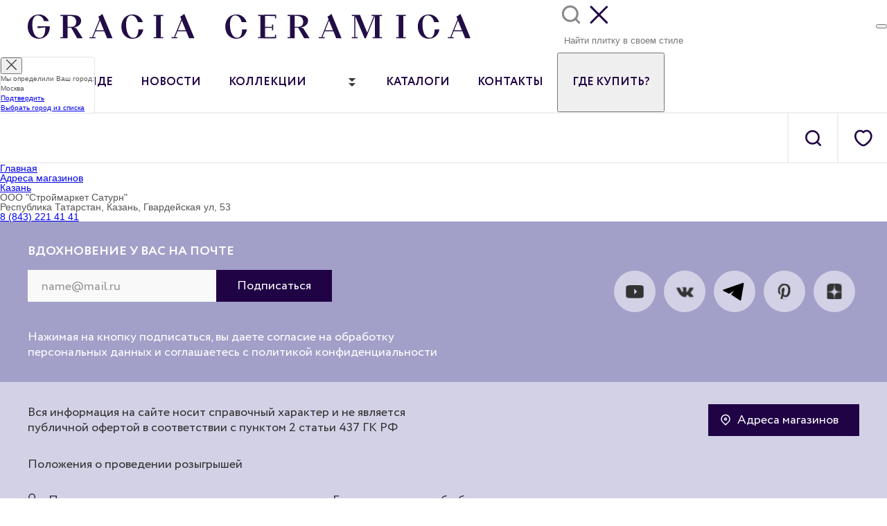

--- FILE ---
content_type: text/html; charset=UTF-8
request_url: https://graciaceramica.com/shops/kazan/ooo-stroymarket-saturn18/
body_size: 19198
content:


<!DOCTYPE html>
<html lang="en">
<head>
    <meta charset="UTF-8">
    <meta name="viewport" content="width=device-width, initial-scale=1.0">

	<meta property="og:title" content="Керамическая плитка и керамогранит для индивидуальных дизайнов бренда Gracia Ceramica">
	<meta property="og:type" content="website">
	<meta property="og:url" content="https://graciaceramica.com">
	<meta property="og:image" content="https://graciaceramica.com/local/templates/main/graciamain/img/content/ms6.jpg">
	<meta property="og:description" content="Каталог коллеций керамической плитки и керамогранита бренда Gracia Ceramica на официальном сайте • Большой выбор форматов и цветов • Высокое качество и европейский дизайн по доступным ценам ☎️ + 8 (800) 200 78 87">
	<meta property="og:site_name" content="Grace Ceramica">
	<meta property="og:locale" content="ru_RU">

    <title>ООО &quot;Строймаркет Сатурн&quot; представитель Gracia Ceramica Казань</title>
    <link rel="stylesheet" href="/local/templates/main/graciamain/css/swiper-bundle.css">
    <link href="/local/templates/main/graciamain/css/index.css" type="text/css" rel="stylesheet">

      
    <link rel="icon" type="image/vnd.microsoft.icon" href="/favicon.ico?1" />
    <link rel="shortcut icon" type="image/x-icon" href="/favicon.ico?1" />
        <meta http-equiv="Content-Type" content="text/html; charset=UTF-8" />
<meta name="description" content="Купить керамогранит и керамическую плитку Gracia Ceramica в ООО &amp;quot;Строймаркет Сатурн&amp;quot; Казань" />
<script data-skip-moving="true">(function(w, d, n) {var cl = "bx-core";var ht = d.documentElement;var htc = ht ? ht.className : undefined;if (htc === undefined || htc.indexOf(cl) !== -1){return;}var ua = n.userAgent;if (/(iPad;)|(iPhone;)/i.test(ua)){cl += " bx-ios";}else if (/Windows/i.test(ua)){cl += ' bx-win';}else if (/Macintosh/i.test(ua)){cl += " bx-mac";}else if (/Linux/i.test(ua) && !/Android/i.test(ua)){cl += " bx-linux";}else if (/Android/i.test(ua)){cl += " bx-android";}cl += (/(ipad|iphone|android|mobile|touch)/i.test(ua) ? " bx-touch" : " bx-no-touch");cl += w.devicePixelRatio && w.devicePixelRatio >= 2? " bx-retina": " bx-no-retina";if (/AppleWebKit/.test(ua)){cl += " bx-chrome";}else if (/Opera/.test(ua)){cl += " bx-opera";}else if (/Firefox/.test(ua)){cl += " bx-firefox";}ht.className = htc ? htc + " " + cl : cl;})(window, document, navigator);</script>


<link href="/bitrix/cache/css/s1/main/template_ca3b0388649a7f302f367f0ddbf5b984/template_ca3b0388649a7f302f367f0ddbf5b984_v1.css?1765899147395727" type="text/css"  data-template-style="true" rel="stylesheet" />







<script src="https://www.google.com/recaptcha/api.js" async defer data-skip-moving="true"></script>



    
    <!-- Google Tag Manager -->
    
    <!-- End Google Tag Manager -->
	
	<style>
		jdiv {
			display: none !important;
		}
	</style>

<!-- Yandex.Metrika counter -->

<noscript><div><img src="https://mc.yandex.ru/watch/102177339" style="position:absolute; left:-9999px;" alt="" /></div></noscript>
<!-- /Yandex.Metrika counter -->

  

</head>
<body>
<header>
    <div class="mm">
	    <div class="mm__row fl">
		    <div class="mm__b new_logo_box">
			    <a href="/" class="mm__logo dsk">
                    <img src="/local/templates/main/graciamain/img/main-logo.svg" alt="лого">
                </a>
		    </div>
		    <div class="header_top_search">
			    <form id="search" action="/search/" method="get">
				    <label for="header_top_search_field">
					    <img class="header_top_search_icon" src="/local/templates/main/graciamain/img/search_icon_gray.svg" alt="лого">
					    <img class="header_top_close_icon" src="/local/templates/main/graciamain/img/header_top_close_icon.svg" alt="лого">
				    </label>
				    <input id="header_top_search_field" type="text" autocomplete="off" placeholder="Найти плитку в своем стиле" name="q">
			    </form>
		    </div>

		    <a class="header_top_favorite" href="/favorite/"></a>
            <!-- MOBILE: "Где купить?" cart button -->
            <button type="button" class="header_top_cart" aria-label="Где купить?"></button>

	    </div>

        <!-- MOBILE: dropdown "Где купить?" под строкой поиска -->
        <div class="header_top_buy-dropdown">
            <a href="/shops/" class="header_top_buy-item header_top_buy-item--partners" target="_blank" rel="noopener noreferrer">все партнеры</a>
            <a href="/aktualnye-tochki-prodazh-kollekcij/?clear_cache=Y" class="header_top_buy-item header_top_buy-item--collections" target="_blank" rel="noopener noreferrer">по коллекциям</a>
        </div>
        
        <div class="mm__row bb fl">
            <div class="mm__b fl-1 fl-sb">
                <div class="mm__b fl header_menu_block_new">
                    <div class="mm__b dsk tbl mob">
                        <a href="javascript:void(0)" class="mm__burger"></a>
                    </div>
                    <div class="mm__b dsk">
                        <ul class="mm__items">
                            <li><a href="/brand/">О бренде</a></li>
                            <li><a href="/articles/">Новости</a></li>
                            <li class="collections_menu_item">
	                            <a class="collections_menu_item_link" href="/collections/">Коллекции</a>
	                            <a href="javascript:void(0)" class="list"></a>
                            </li>
                            <li><a href="/catalogs/">Каталоги</a></li>
                            <li><a href="/contacts/">Контакты</a></li>
                            <!-- <li><a href="/shops/">Где купить?</a></li> -->
                            <li class="mm__item-buy has-dropdown">
                                <button type="button" class="mm_link--buy">Где купить?</button>
                                <div class="buy-dropdown">
                                    <a href="/shops/"
                                    class="buy-dropdown__item buy-dropdown__item--partners" target="_blank" rel="noopener noreferrer">
                                        все партнеры
                                    </a>
                                    <a href="/aktualnye-tochki-prodazh-kollekcij/?clear_cache=Y"
                                    class="buy-dropdown__item buy-dropdown__item--collections" target="_blank" rel="noopener noreferrer">
                                        по коллекциям
                                    </a>
                                </div>
                            </li>
                        </ul>
                    </div>
                    <div class="mm__b tbl mob al-cn header_menu_block_new_logo">
                        <a href="/" class="mm__logo"><img src="/local/templates/main/graciamain/img/main-logo-mobile.svg" alt="mobile logo"></a>
                    </div>
                </div>
                <div class="mm__b tbl mobile_search_dn">
                    <ul class="mm__btns">
                        <li><a href="javascript:void(0)" id="b-search"></a></li>
                        <li><a href="/favorite/" id="b-fav"></a></li>
                    </ul>
                </div>
            </div>
        </div>
        <div id="mm_search_favorite_row" class="mm__row bb fl">
            <div class="mm__b fl-1">
                <div class="mm__search-frm">
                    <div class="mm__b dsk tbl" style="display: none;">
                        <a href="javascript:void(0)" class="mm__search">Поиск по сайту</a>
                    </div>
                    <div class="mm__b mob">
                        <a href="javascript:void(0)" class="mm__burger"></a>
                    </div>
                    <div class="mm__b dsk tbl fl-1" style="display: none;">
                        <form id="search_q" action="/search/" method="get">
                            <input type="text" name="q">
                        </form>
                    </div>
                    <div class="mm__b mob">
                        <ul class="mm__btns">
                            <li><a href="javascript:void(0)" id="b-search-3"></a></li>
                            <li><a href="/favorite/" id="b-fav2"></a></li>
                        </ul>
                    </div>
                </div>
            </div>
            <div class="mm__b dsk">
                <ul class="mm__btns">
                    <li><a href="javascript:void(0)" id="b-search-2"></a></li>
                    <li><a href="/favorite/" id="b-fav3"></a></li>
                </ul>
            </div>
        </div>
        <div class="mm__row bb fl mob" style="display: none;">
            <div class="mm__b">
                <a href="javascript:void(0)" class="mm__search">Поиск по сайту</a>
            </div>
            <div class="mm__b fl-1">
                <form id="search_m" action="/search/" method="get">
                    <input type="text" name="q">
                </form>
            </div>
        </div>
    </div>
</header>
<main>


    <section class="cl-sec main-collection-menu" style="display: none; max-height: 0;">
        <div class="cl">
            <div class="cl-col">
                <div class="cl-row">
                    <img src="/local/templates/main/graciamain/img/c-bathroom.jpg" alt="картинка">
                    <a href="/collections/?set_filter=y&arrFilter_167_2085122048=Y">Ванная комната</a>
                </div>
            </div>
            <div class="cl-col">
                <div class="cl-row">
                    <img src="/local/templates/main/graciamain/img/c-kitchen.jpg" alt="картинка">
                    <a href="/collections/?set_filter=y&arrFilter_167_189743254=Y">Кухня</a>
                </div>
            </div>
            <div class="cl-col">
                <div class="cl-row">
                    <img src="/local/templates/main/graciamain/img/c-all.jpg" alt="картинка">
                    <a href="/collections/?set_filter=y&arrFilter_167_2616220935=Y&arrFilter_167_3975638417=Y&arrFilter_167_2352014452=Y&arrFilter_167_4214740194=Y">Другие помещения</a>
                </div>
                <!--<div class="cl-row">
                    <img src="/graciamain/img/c-mixes.jpg">
                    <a href="/mixture/">Строительные смеси</a>
                </div>-->
            </div>
        </div>
        <div class="pn">
            <a href="/catalogs/">Скачать каталоги</a>
            <a href="/collections/">Все коллекции</a>
        </div>
    </section>
    

<div class="row-2 mb">
    <ul itemscope itemtype="https://schema.org/BreadcrumbList" class="breadcrumbs"><li itemprop="itemListElement" itemscope itemtype="http://schema.org/ListItem"><a itemprop="item" href="/"><span itemprop="name">Главная</span></a><meta itemprop="position" content="1"></li><li itemprop="itemListElement" itemscope itemtype="http://schema.org/ListItem"><a itemprop="item" href="/shops/"><span itemprop="name">Адреса магазинов</span></a><meta itemprop="position" content="2"></li><li itemprop="itemListElement" itemscope itemtype="http://schema.org/ListItem"><a itemprop="item" href="/shops/kazan/"><span itemprop="name">Казань</span></a><meta itemprop="position" content="3"></li><li itemprop="itemListElement" itemscope itemtype="http://schema.org/ListItem"><span itemprop="name">ООО &quot;Строймаркет Сатурн&quot;</span><meta itemprop="position" content="4"></li></ul></div>

<div class="row-2">
    <div class="address-detail">
	<div class="row">
		<div class="small-12 medium-6 column small-order-2 medium-order-1">
			<div class="address-detail__info">
				<div
					class="address-detail__contact address-detail__contact_address">Республика Татарстан, Казань, Гвардейская ул, 53</div>
								<div
					class="address-detail__contact address-detail__contact_phone"><a href="tel:88432214141">8 (843) 221 41 41</a></div>
							</div>
		</div>
		<div class="small-12 medium-6 column small-order-1 medium-order-2">
			<div class="address-detail__map" id="map_canvas"></div>
		</div>
	</div>
</div>
</div>


</main>
	<footer>
    <div class="ft">
        <div class="ft__row clr1 fl">
            <div class="ft__b">
                <form id="subscr">
                    <label>Вдохновение у вас на почте</label>
                    <div class="subscr__gr">
                        <input type="email" name="e" placeholder="name@mail.ru">
                        <input type="submit" name="s" value="Подписаться">
                    </div>
                    <p>Нажимая на кнопку подписаться, вы даете согласие на обработку персональных данных и соглашаетесь с политикой конфиденциальности</p>
                </form>
            </div>
            <div class="ft__b">
                <ul class="ft__social">
                    <li><a href="https://www.youtube.com/channel/UCu0X6I5Xiovhsitm3gprcNw" id="yt" target="_blank" rel="nofollow noopener"></a></li>
                    <li><a href="https://vk.com/gracia_ceramica/" id="vk" target="_blank" rel="nofollow noopener"></a></li>
                    <li><a href="https://t.me/graciaceramica" id="fb" target="_blank" rel="nofollow noopener"></a></li>
                    <li><a href="https://www.pinterest.ru/gracia_ceramica/" id="pt" target="_blank" rel="nofollow noopener"></a></li>
                    <li><a href="https://zen.yandex.ru/id/60f55fcd50e0376f039aa722/" id="ss" target="_blank" rel="nofollow noopener"></a></li>
                 </ul>
            </div>
        </div>
        <div class="ft__row clr2">
            <div class="ft__row fl">
                <p class="ft__i1 dsk">Вся информация на сайте носит справочный характер и не является публичной офертой в соответствии с пунктом 2 статьи 437 ГК РФ</p>
                <a href="/shops/" class="ft-btn lc">Адреса магазинов</a>
            </div>

            <div class="ft__row fl">
               <a href="/polozheniya-o-provedenii-rozygryshey/" class="ft-p ft-p-free">Положения о проведении розыгрышей</a>
            </div>

            
            <div class="newF">
                <div class="newF__item newF__item-left">
                    <a href="/personal-data/" class="ft-p">Персональные данные</a>
                    <p class="ft__i1 tbl mob">Вся информация на сайте носит справочный характер и не является публичной офертой в соответствии с пунктом 2 статьи 437 ГК РФ</p>
                     <p class="ft__cr mob copyr">2026 Gracia Ceramica. Все права защищены</p>
                    <p class="ft__ad"><a href="tel:88002007887">8 (800) 200 78 87</a> <a href="mailto:info@graciaceramica.com" class="newF__sec">info@graciaceramica.com</a></p>
                    <p class="ft__cr dsk copyr">2026 Gracia Ceramica. Все права защищены</p>
                </div>
                <div class="newF__item newF__item-right">
                    <p class="ft__ad">Горячая линия службы безопасности</p>
                    <p class="ft__ad"><a href="tel:+78636269456">8 (863) 626 94 56</a> <a href="mailto:sb@unitile.ru" class="newF__sec newF-mail-desk">sb@unitile.ru</a></p>
                     <p class="ft__ad"><a href="tel:88002007887">8 (800) 200 78 87</a>  #4647 - 24/7</p>
                     <p class="ft__ad"><a href="mailto:sb@unitile.ru" class="newF__sec newF-mail-mob">sb@unitile.ru</a></p>
                    
                </div>
                
                
                
            </div>

        </div>
    </div>
</footer>

<div class="cookie" style="display: none;" id="cookie">
	<div class="cookie__text">
		Наш сайт использует cookie для хранения данных. Продолжая использовать сайт, Вы соглашаетесь на работу с этими файлами и нашей
		<a href="/privacy-policy/" title="Политика конфиденциальности">политикой конфиденциальности</a>.
	</div>
	<div class="button">Хорошо, соглашаюсь</div>
</div>
    <div class="dropdown-pane-1 dropdown-pane-city-selector" id="location-selector-dropdown-1" style="display: none">
        <div class="city-selector">
            <button class="close-button" type="button" data-close>
                <i class="svg-icon">
                    <svg xmlns="http://www.w3.org/2000/svg" width="14.98" height="15.02" viewBox="0 0 14.98 15.02">
                        <path d="M8.44 7.54l6.33-6.38a.67.67 0 0 0 0-.95.67.67 0 0 0-.94 0L7.48 6.58 1.15.2a.66.66 0 0 0-.92 0 .68.68 0 0 0 0 1l6.3 6.34L.2 13.91a.68.68 0 0 0 0 .95.83.83 0 0 0 .55.15c.13 0 .4 0 .4-.14L7.48 8.5l6.33 6.37a.83.83 0 0 0 .55.14c.13 0 .41 0 .41-.14a.66.66 0 0 0 0-.94z" fill="#323232"/>
                    </svg>
                </i>
            </button>
            <div class="city-selector__step city-selector__step_first">
                <div class="city-selector__header">
                    <div class="city-selector__title" id="city-selector__title">Ваш город:<br> </div>
                </div>
                <div class="city-selector__footer">
                    <div class="city-selector__actions">
						                            <a class="button primary city-selector__submit" id="city-selector__submit" href="javascript:;" style="display: none">Подтвердить</a>
						                        <a class="button hollow city-selector__open-list" href="javascript:;">Выбрать город из списка</a>
                    </div>
                </div>
            </div>
            <div class="city-selector__step city-selector__step_second is-hidden"></div>
        </div>
    </div>
<div class="mm-brgr" style="display: none;">
    <div class="mm-brgr__menu">
        <a href="/" class="mm-brgr__logo">
            <img src="/local/templates/main/graciamain/img/main-logo-mobile.svg" alt="mobile logo">
        </a>
        <span id="mm-brgr__close"></span>
        <a href="javascript:void(0)" class="mm-brgr__item-rg" id="region_text">Регион:  (изменить)</a>
        <a href="/brand/" class="mm-brgr__item mb">О бренде</a>
        <a href="/articles/" class="mm-brgr__item mb">Новости</a>
		<a href="/catalogs/" class="mm-brgr__item mb">Каталоги</a>
        <a href="/contacts/" class="mm-brgr__item mb">Контакты</a>
        <a href="javascript:void(0)" class="mm-brgr__item mb js-mm-buy-open">Где купить?</a>
        <hr>
	    <a href="/collections/" class="mm-brgr__item mm-brgr__item__collections_desktop">Коллекции</a>
	    <a href="/collections/" class="mm-brgr__item mm-brgr__item__collections_mobile">Все коллекции</a>
        <a href="/collections/?set_filter=y&arrFilter_167_2085122048=Y" class="mm-brgr__item">Ванные комнаты</a>
        <a href="/collections/?set_filter=y&arrFilter_167_189743254=Y" class="mm-brgr__item">Кухни</a>
        <a href="/collections/?set_filter=y&arrFilter_167_2616220935=Y&arrFilter_167_3975638417=Y&arrFilter_167_2352014452=Y&arrFilter_167_4214740194=Y" class="mm-brgr__item"> Другие помещения</a>
        <!--<a href="/mixture/" class="mm-brgr__item">Сопутствующие материалы</a>-->
        <hr>
        <a href="/inspiration-by-gc/" class="mm-brgr__item">Для вдохновения</a>
        <a href="/design/" class="mm-brgr__item">Создайте 3D-проект в Ceramic Web</a>
        <hr>
        <a href="/gc-profy/" class="mm-brgr__item">Для профессионалов</a>
        <a href="/documents/" class="mm-brgr__item-gc">Для партнеров</a>
        <a href="/for-partners/" class="mm-brgr__item">Стань партнером</a>
    </div>

    <!--  -->
    <!-- submenu: Где купить? -->
    <div class="mm-brgr__submenu mm-brgr__submenu--buy" style="display: none;">
        <div class="mm-brgr__submenu-header">
            <button type="button" class="mm-brgr__back js-mm-buy-back">
                <img src="/local/templates/main/graciamain/img/left-arrow-mobile-menu.svg" alt="">
                <span>Где купить?</span>
            </button>
        </div>

        <div class="mm-brgr__submenu-body">
            <a href="/shops/" class="mm-brgr__item">Все партнеры</a>
            <a href="/aktualnye-tochki-prodazh-kollekcij/?clear_cache=Y"
               class="mm-brgr__item">По коллекциям</a>
        </div>
    </div>
    <!--  -->

    <div class="mm-brgr__rg" style="display: none;">
        <div class="mm-brgr__rg-wrp">
            <div class="mm-brgr__your-city"><span>Ваш город - </span><span id="mm-brgr__your-city"></span></div>
            <div class="mm-brgr__sel-city"><span>Выбрать город из списка</span></div>
            <div class="mm-brgr__city-list" id="mm-brgr__city-list">
                <ul>
                                            <li class="city-flet">А</li>
                                                    <li data-citycode="abakan" data-zipcode="655000">Абакан</li>
                                                    <li data-citycode="abinsk" data-zipcode="353320">Абинск</li>
                                                    <li data-citycode="adler" data-zipcode="354340">Адлер</li>
                                                    <li data-citycode="aznakaevo" data-zipcode="423330">Азнакаево</li>
                                                    <li data-citycode="azov" data-zipcode="346780">Азов</li>
                                                    <li data-citycode="aksay" data-zipcode="346720">Аксай</li>
                                                    <li data-citycode="aleysk" data-zipcode="658130">Алейск</li>
                                                    <li data-citycode="aleksandrov" data-zipcode="347233">Александров</li>
                                                    <li data-citycode="aleksandrovskoe" data-zipcode="356300">Александровское</li>
                                                    <li data-citycode="alekseevka" data-zipcode="181309">Алексеевка</li>
                                                    <li data-citycode="aleksin" data-zipcode="301360">Алексин</li>
                                                    <li data-citycode="alupka" data-zipcode="298676">Алупка</li>
                                                    <li data-citycode="alushta" data-zipcode="298500">Алушта</li>
                                                    <li data-citycode="almetevsk" data-zipcode="423450">Альметьевск</li>
                                                    <li data-citycode="anapa" data-zipcode="353440">Анапа</li>
                                                    <li data-citycode="angarsk" data-zipcode="665800">Ангарск</li>
                                                    <li data-citycode="anzhero-sudzhensk" data-zipcode="652470">Анжеро-Судженск</li>
                                                    <li data-citycode="apatity" data-zipcode="184204">Апатиты</li>
                                                    <li data-citycode="aprelevka" data-zipcode="143360">Апрелевка</li>
                                                    <li data-citycode="ardatov" data-zipcode="431860">Ардатов</li>
                                                    <li data-citycode="arzamas" data-zipcode="607220">Арзамас</li>
                                                    <li data-citycode="arkadak" data-zipcode="">Аркадак</li>
                                                    <li data-citycode="armavir" data-zipcode="352900">Армавир</li>
                                                    <li data-citycode="armyansk" data-zipcode="296012">Армянск</li>
                                                    <li data-citycode="arsenev" data-zipcode="692679">Арсеньев</li>
                                                    <li data-citycode="arsk" data-zipcode="422000">Арск</li>
                                                    <li data-citycode="artem" data-zipcode="692486">Артем</li>
                                                    <li data-citycode="arkhangelsk" data-zipcode="163000">Архангельск</li>
                                                    <li data-citycode="asbest" data-zipcode="624260">Асбест</li>
                                                    <li data-citycode="astrakhan" data-zipcode="414000">Астрахань</li>
                                                    <li data-citycode="akhtubinsk" data-zipcode="416500">Ахтубинск</li>
                                                                    <li class="city-flet">Б</li>
                                                    <li data-citycode="bagaevskaya" data-zipcode="346610">Багаевская</li>
                                                    <li data-citycode="bazarnyy-karabulak" data-zipcode="">Базарный Карабулак</li>
                                                    <li data-citycode="baksan" data-zipcode="361536">Баксан</li>
                                                    <li data-citycode="balakovo" data-zipcode="413840">Балаково</li>
                                                    <li data-citycode="balakhna" data-zipcode="399221">Балахна</li>
                                                    <li data-citycode="balakhta" data-zipcode="662340">Балахта</li>
                                                    <li data-citycode="balashikha" data-zipcode="143900">Балашиха</li>
                                                    <li data-citycode="balashov" data-zipcode="412300">Балашов</li>
                                                    <li data-citycode="barabinsk" data-zipcode="632330">Барабинск</li>
                                                    <li data-citycode="barnaul" data-zipcode="656000">Барнаул</li>
                                                    <li data-citycode="barysh" data-zipcode="">Барыш</li>
                                                    <li data-citycode="bataysk" data-zipcode="346880">Батайск</li>
                                                    <li data-citycode="bakhchisaray" data-zipcode="298400">Бахчисарай</li>
                                                    <li data-citycode="bezhets" data-zipcode="171980">Бежецк</li>
                                                    <li data-citycode="belaya-kalitva" data-zipcode="347040">Белая Калитва</li>
                                                    <li data-citycode="belgorod" data-zipcode="308000">Белгород</li>
                                                    <li data-citycode="belebey" data-zipcode="452000">Белебей</li>
                                                    <li data-citycode="belinskiy" data-zipcode="442250">Белинский</li>
                                                    <li data-citycode="belovo" data-zipcode="157138">Белово</li>
                                                    <li data-citycode="belogorsk" data-zipcode="297600">Белогорск</li>
                                                    <li data-citycode="belokurikha" data-zipcode="659900">Белокуриха</li>
                                                    <li data-citycode="belorechensk" data-zipcode="352630">Белореченск</li>
                                                    <li data-citycode="berdsk" data-zipcode="633000">Бердск</li>
                                                    <li data-citycode="berezniki" data-zipcode="152183">Березники</li>
                                                    <li data-citycode="berezovskiy" data-zipcode="652420">Березовский</li>
                                                    <li data-citycode="biysk" data-zipcode="659300">Бийск</li>
                                                    <li data-citycode="birsk" data-zipcode="452450">Бирск</li>
                                                    <li data-citycode="blagoveshchenka" data-zipcode="658670">Благовещенка</li>
                                                    <li data-citycode="blagoveshchensk1" data-zipcode="675000">Благовещенск</li>
                                                    <li data-citycode="blagoveshchensk" data-zipcode="453430">Благовещенск (Башкортостан)</li>
                                                    <li data-citycode="blagoveshchenskaya" data-zipcode="353427">Благовещенская</li>
                                                    <li data-citycode="blagodarnyy" data-zipcode="356420">Благодарный</li>
                                                    <li data-citycode="bobrov" data-zipcode="397700">Бобров</li>
                                                    <li data-citycode="bogorodsk" data-zipcode="168057">Богородск</li>
                                                    <li data-citycode="bogotol" data-zipcode="662060">Боготол</li>
                                                    <li data-citycode="bolshoy-kamen" data-zipcode="628107">Большой Камень</li>
                                                    <li data-citycode="bor" data-zipcode="152281">Бор</li>
                                                    <li data-citycode="borisoglebsk" data-zipcode="397160">Борисоглебск</li>
                                                    <li data-citycode="borovichi" data-zipcode="182641">Боровичи</li>
                                                    <li data-citycode="bratsk" data-zipcode="665700">Братск</li>
                                                    <li data-citycode="bronnitsy" data-zipcode="140170">Бронницы</li>
                                                    <li data-citycode="bryukhovetskaya" data-zipcode="352750">Брюховецкая</li>
                                                    <li data-citycode="bryansk" data-zipcode="241000">Брянск</li>
                                                    <li data-citycode="budennovsk" data-zipcode="356800">Буденновск</li>
                                                    <li data-citycode="buynaksk" data-zipcode="368220">Буйнакск</li>
                                                    <li data-citycode="buturlinovka" data-zipcode="397500">Бутурлиновка</li>
                                                    <li data-citycode="bykovo" data-zipcode="140100">Быково</li>
                                                                    <li class="city-flet">В</li>
                                                    <li data-citycode="valuyki" data-zipcode="309990">Валуйки</li>
                                                    <li data-citycode="varenikovskaya" data-zipcode="353370">Варениковская</li>
                                                    <li data-citycode="velikie-luki" data-zipcode="182100">Великие Луки</li>
                                                    <li data-citycode="velikiy-novgorod" data-zipcode="173000">Великий Новгород</li>
                                                    <li data-citycode="velikiy-ustyug" data-zipcode="162390">Великий Устюг</li>
                                                    <li data-citycode="vereya" data-zipcode="143330">Верея</li>
                                                    <li data-citycode="verkhnyaya-salda" data-zipcode="624760">Верхняя Салда</li>
                                                    <li data-citycode="veselyy" data-zipcode="347780">Веселый</li>
                                                    <li data-citycode="veshenskaya" data-zipcode="346270">Вешенская</li>
                                                    <li data-citycode="vidlitsa" data-zipcode="186007">Видлица</li>
                                                    <li data-citycode="vinsady" data-zipcode="357361">Винсады</li>
                                                    <li data-citycode="vityazevo" data-zipcode="353417">Витязево</li>
                                                    <li data-citycode="vladivostok" data-zipcode="690111">Владивосток</li>
                                                    <li data-citycode="vladikavkaz" data-zipcode="362000">Владикавказ</li>
                                                    <li data-citycode="vladimir" data-zipcode="600000">Владимир</li>
                                                    <li data-citycode="volgograd" data-zipcode="400000">Волгоград</li>
                                                    <li data-citycode="volgodonsk" data-zipcode="347360">Волгодонск</li>
                                                    <li data-citycode="volzhsk" data-zipcode="425000">Волжск</li>
                                                    <li data-citycode="volzhskiy" data-zipcode="404100">Волжский</li>
                                                    <li data-citycode="vologda" data-zipcode="160000">Вологда</li>
                                                    <li data-citycode="volokolamsk" data-zipcode="143600">Волоколамск</li>
                                                    <li data-citycode="volokonovka" data-zipcode="309650">Волоконовка</li>
                                                    <li data-citycode="volkhov" data-zipcode="187401">Волхов</li>
                                                    <li data-citycode="volsk" data-zipcode="412900">Вольск</li>
                                                    <li data-citycode="voronezh" data-zipcode="394001">Воронеж</li>
                                                    <li data-citycode="vorsma" data-zipcode="606120">Ворсма</li>
                                                    <li data-citycode="voskresensk" data-zipcode="140200">Воскресенск</li>
                                                    <li data-citycode="voskresenskiy" data-zipcode="353406">Воскресенский</li>
                                                    <li data-citycode="vsevolozhsk" data-zipcode="188640">Всеволожск</li>
                                                    <li data-citycode="vyborg" data-zipcode="188800">Выборг</li>
                                                    <li data-citycode="vyksa" data-zipcode="607060">Выкса</li>
                                                    <li data-citycode="vyra-d" data-zipcode="188356">Выра д.</li>
                                                    <li data-citycode="vyritsa-p" data-zipcode="188382">Вырица п.</li>
                                                    <li data-citycode="vyselki" data-zipcode="353100">Выселки</li>
                                                    <li data-citycode="vyazma" data-zipcode="215110">Вязьма</li>
                                                                    <li class="city-flet">Г</li>
                                                    <li data-citycode="gagarin" data-zipcode="215010">Гагарин</li>
                                                    <li data-citycode="gatchina" data-zipcode="188300">Гатчина</li>
                                                    <li data-citycode="gelendzhik" data-zipcode="353460">Геленджик</li>
                                                    <li data-citycode="georgievsk" data-zipcode="357820">Георгиевск</li>
                                                    <li data-citycode="golitsyno" data-zipcode="143040">Голицыно</li>
                                                    <li data-citycode="gorno-altaysk" data-zipcode="649000">Горно-Алтайск</li>
                                                    <li data-citycode="gorodets" data-zipcode="606500">Городец</li>
                                                    <li data-citycode="goryachiy-klyuch" data-zipcode="353290">Горячий Ключ</li>
                                                    <li data-citycode="gubkin" data-zipcode="309180">Губкин</li>
                                                    <li data-citycode="gukovo" data-zipcode="346399">Гуково</li>
                                                    <li data-citycode="gulkevichi" data-zipcode="352190">Гулькевичи</li>
                                                    <li data-citycode="gus-khrustalnyy" data-zipcode="601500">Гусь-Хрустальный</li>
                                                                    <li class="city-flet">Д</li>
                                                    <li data-citycode="dagestanskie-ogni" data-zipcode="368670">Дагестанские Огни</li>
                                                    <li data-citycode="dalmatovo" data-zipcode="641730">Далматово</li>
                                                    <li data-citycode="dalnegorsk" data-zipcode="692446">Дальнегорск</li>
                                                    <li data-citycode="derbent" data-zipcode="368600">Дербент</li>
                                                    <li data-citycode="desnogorsk" data-zipcode="216400">Десногорск</li>
                                                    <li data-citycode="dzhankoy" data-zipcode="296100">Джанкой</li>
                                                    <li data-citycode="dzerzhinsk" data-zipcode="606000">Дзержинск</li>
                                                    <li data-citycode="divnogorsk" data-zipcode="663090">Дивногорск</li>
                                                    <li data-citycode="dimitrovgrad" data-zipcode="433500">Димитровград</li>
                                                    <li data-citycode="dinskaya" data-zipcode="353200">Динская</li>
                                                    <li data-citycode="dmitrov" data-zipcode="141800">Дмитров</li>
                                                    <li data-citycode="domodedovo" data-zipcode="142000">Домодедово</li>
                                                    <li data-citycode="dubna" data-zipcode="141980">Дубна</li>
                                                    <li data-citycode="dubovka" data-zipcode="404002">Дубовка</li>
                                                    <li data-citycode="dubovoe-p" data-zipcode="308501">Дубовое п.</li>
                                                    <li data-citycode="dubovskoe" data-zipcode="347410">Дубовское</li>
                                                    <li data-citycode="dyurtyuli" data-zipcode="452320">Дюртюли</li>
                                                    <li data-citycode="dyatkovo" data-zipcode="242600">Дятьково</li>
                                                                    <li class="city-flet">Е</li>
                                                    <li data-citycode="evpatoriya" data-zipcode="297499">Евпатория</li>
                                                    <li data-citycode="egorlykskaya" data-zipcode="347660">Егорлыкская</li>
                                                    <li data-citycode="egorevsk" data-zipcode="140300">Егорьевск</li>
                                                    <li data-citycode="eysk" data-zipcode="353680">Ейск</li>
                                                    <li data-citycode="ekaterinburg" data-zipcode="620000">Екатеринбург</li>
                                                    <li data-citycode="elabuga" data-zipcode="423600">Елабуга</li>
                                                    <li data-citycode="elets" data-zipcode="399770">Елец</li>
                                                    <li data-citycode="eniseysk" data-zipcode="663180">Енисейск</li>
                                                    <li data-citycode="ershov" data-zipcode="">Ершов</li>
                                                    <li data-citycode="essentuki" data-zipcode="357600">Ессентуки</li>
                                                                    <li class="city-flet">Ж</li>
                                                    <li data-citycode="zheleznogorsk" data-zipcode="662970">Железногорск</li>
                                                    <li data-citycode="zheleznogorsk-kurskaya-obl-" data-zipcode="307170">Железногорск (Курская обл.)</li>
                                                    <li data-citycode="zheleznodorozhnyy" data-zipcode="143900">Железнодорожный</li>
                                                    <li data-citycode="zhigulevsk" data-zipcode="445350">Жигулевск</li>
                                                    <li data-citycode="zhirnovsk" data-zipcode="403790">Жирновск</li>
                                                    <li data-citycode="zhukovskiy" data-zipcode="140180">Жуковский</li>
                                                                    <li class="city-flet">З</li>
                                                    <li data-citycode="zabrody" data-zipcode="397610">Заброды</li>
                                                    <li data-citycode="zavodoukovsk" data-zipcode="627140">Заводоуковск</li>
                                                    <li data-citycode="zavolzhe" data-zipcode="606520">Заволжье</li>
                                                    <li data-citycode="zarechnyy" data-zipcode="624250">Заречный</li>
                                                    <li data-citycode="zarinsk" data-zipcode="">Заринск</li>
                                                    <li data-citycode="zvenigorod" data-zipcode="143180">Звенигород</li>
                                                    <li data-citycode="zverevo" data-zipcode="346310">Зверево</li>
                                                    <li data-citycode="zelenogorsk" data-zipcode="663690">Зеленогорск</li>
                                                    <li data-citycode="zelenograd" data-zipcode="124460">Зеленоград</li>
                                                    <li data-citycode="zelenodolsk" data-zipcode="422540">Зеленодольск</li>
                                                    <li data-citycode="zelenokumsk" data-zipcode="357910">Зеленокумск</li>
                                                    <li data-citycode="zernograd" data-zipcode="347740">Зерноград</li>
                                                    <li data-citycode="zima" data-zipcode="665393">Зима</li>
                                                    <li data-citycode="zimovniki" data-zipcode="347460">Зимовники</li>
                                                    <li data-citycode="zlatoust" data-zipcode="456200">Златоуст</li>
                                                                    <li class="city-flet">И</li>
                                                    <li data-citycode="ivanovo" data-zipcode="153000">Иваново</li>
                                                    <li data-citycode="izberbash" data-zipcode="368502">Избербаш</li>
                                                    <li data-citycode="izobilnyy" data-zipcode="347674">Изобильный</li>
                                                    <li data-citycode="ilinogorsk" data-zipcode="606058">Ильиногорск</li>
                                                    <li data-citycode="ipatovo" data-zipcode="356630">Ипатово</li>
                                                    <li data-citycode="irbit" data-zipcode="623850">Ирбит</li>
                                                    <li data-citycode="irkutsk" data-zipcode="664083">Иркутск</li>
                                                    <li data-citycode="istra" data-zipcode="143500">Истра</li>
                                                    <li data-citycode="ishim" data-zipcode="627705">Ишим</li>
                                                    <li data-citycode="ishimbay" data-zipcode="453200">Ишимбай</li>
                                                                    <li class="city-flet">Й</li>
                                                    <li data-citycode="yoshkar-ola" data-zipcode="424000">Йошкар-Ола</li>
                                                                    <li class="city-flet">К</li>
                                                    <li data-citycode="kazazovo" data-zipcode="385200">Казазово</li>
                                                    <li data-citycode="kazan" data-zipcode="420000">Казань</li>
                                                    <li data-citycode="kalach-na-donu" data-zipcode="404500">Калач-на-Дону</li>
                                                    <li data-citycode="kaliningrad" data-zipcode="236020">Калининград</li>
                                                    <li data-citycode="kalininsk" data-zipcode="412480">Калининск</li>
                                                    <li data-citycode="kaluga" data-zipcode="248000">Калуга</li>
                                                    <li data-citycode="kamenka" data-zipcode="141894">Каменка</li>
                                                    <li data-citycode="kamensk-uralskiy" data-zipcode="623400">Каменск-Уральский</li>
                                                    <li data-citycode="kamensk-shakhtinskiy" data-zipcode="347800">Каменск-Шахтинский</li>
                                                    <li data-citycode="kamen-na-obi" data-zipcode="658700">Камень-на-Оби</li>
                                                    <li data-citycode="kamyshin" data-zipcode="403870">Камышин</li>
                                                    <li data-citycode="kandalaksha" data-zipcode="184042">Кандалакша</li>
                                                    <li data-citycode="kanevskaya" data-zipcode="353730">Каневская</li>
                                                    <li data-citycode="kansk" data-zipcode="663600">Канск</li>
                                                    <li data-citycode="karatuzskoe" data-zipcode="662850">Каратузское</li>
                                                    <li data-citycode="karpinsk" data-zipcode="624930">Карпинск</li>
                                                    <li data-citycode="kaspiysk" data-zipcode="368300">Каспийск</li>
                                                    <li data-citycode="kachkanar" data-zipcode="624350">Качканар</li>
                                                    <li data-citycode="kashira" data-zipcode="142900">Кашира</li>
                                                    <li data-citycode="kemerovo" data-zipcode="650000">Кемерово</li>
                                                    <li data-citycode="kem" data-zipcode="186610">Кемь</li>
                                                    <li data-citycode="kerch" data-zipcode="298300">Керчь</li>
                                                    <li data-citycode="kizilyurt" data-zipcode="368120">Кизилюрт</li>
                                                    <li data-citycode="kizlyar" data-zipcode="368830">Кизляр</li>
                                                    <li data-citycode="kingisepp" data-zipcode="188480">Кингисепп</li>
                                                    <li data-citycode="kineshma" data-zipcode="155800">Кинешма</li>
                                                    <li data-citycode="kirishi" data-zipcode="187110">Кириши</li>
                                                    <li data-citycode="kirov" data-zipcode="610000">Киров</li>
                                                    <li data-citycode="kirovgrad" data-zipcode="">Кировград</li>
                                                    <li data-citycode="kirovsk" data-zipcode="187340">Кировск</li>
                                                    <li data-citycode="kiselevsk" data-zipcode="652700">Киселевск</li>
                                                    <li data-citycode="kislovodsk" data-zipcode="357700">Кисловодск</li>
                                                    <li data-citycode="klimovsk" data-zipcode="142180">Климовск</li>
                                                    <li data-citycode="klin" data-zipcode="301333">Клин</li>
                                                    <li data-citycode="klintsy" data-zipcode="243140">Клинцы</li>
                                                    <li data-citycode="kovrov" data-zipcode="601900">Ковров</li>
                                                    <li data-citycode="kolomna" data-zipcode="140400">Коломна</li>
                                                    <li data-citycode="kolpino" data-zipcode="196650">Колпино</li>
                                                    <li data-citycode="kolchugino" data-zipcode="297551">Кольчугино</li>
                                                    <li data-citycode="komsomolsk-na-amure" data-zipcode="681000">Комсомольск-на-Амуре</li>
                                                    <li data-citycode="konakovo" data-zipcode="171250">Конаково</li>
                                                    <li data-citycode="kondopoga" data-zipcode="186220">Кондопога</li>
                                                    <li data-citycode="korenovsk" data-zipcode="353180">Кореновск</li>
                                                    <li data-citycode="korolev" data-zipcode="141060">Королев</li>
                                                    <li data-citycode="korocha" data-zipcode="309210">Короча</li>
                                                    <li data-citycode="koryazhma" data-zipcode="165650">Коряжма</li>
                                                    <li data-citycode="kostomuksha" data-zipcode="186930">Костомукша</li>
                                                    <li data-citycode="kostroma" data-zipcode="156000">Кострома</li>
                                                    <li data-citycode="kotelnikovo" data-zipcode="404350">Котельниково</li>
                                                    <li data-citycode="kotelnich" data-zipcode="612600">Котельнич</li>
                                                    <li data-citycode="kotlas" data-zipcode="165300">Котлас</li>
                                                    <li data-citycode="kotovo" data-zipcode="143521">Котово</li>
                                                    <li data-citycode="kotovsk" data-zipcode="393194">Котовск</li>
                                                    <li data-citycode="koshekhabl" data-zipcode="385400">Кошехабль</li>
                                                    <li data-citycode="krasnoarmeysk" data-zipcode="412800">Красноармейск</li>
                                                    <li data-citycode="krasnogorsk" data-zipcode="694810">Красногорск</li>
                                                    <li data-citycode="krasnodar" data-zipcode="350000">Краснодар</li>
                                                    <li data-citycode="krasnoznamensk" data-zipcode="143090">Краснознаменск</li>
                                                    <li data-citycode="krasnokamsk" data-zipcode="617060">Краснокамск</li>
                                                    <li data-citycode="krasnoperekopsk" data-zipcode="296000">Красноперекопск</li>
                                                    <li data-citycode="krasnoturinsk" data-zipcode="624440">Краснотурьинск</li>
                                                    <li data-citycode="krasnoufimsk" data-zipcode="623300">Красноуфимск</li>
                                                    <li data-citycode="krasnoyarsk" data-zipcode="660000">Красноярск</li>
                                                    <li data-citycode="krasnyy-kut" data-zipcode="346462">Красный Кут</li>
                                                    <li data-citycode="krasnyy-sulin" data-zipcode="346350">Красный Сулин</li>
                                                    <li data-citycode="kropotkin" data-zipcode="352380">Кропоткин</li>
                                                    <li data-citycode="krymsk" data-zipcode="353380">Крымск</li>
                                                    <li data-citycode="kstovo" data-zipcode="607650">Кстово</li>
                                                    <li data-citycode="kubinka" data-zipcode="143070">Кубинка</li>
                                                    <li data-citycode="kuznetsk" data-zipcode="442530">Кузнецк</li>
                                                    <li data-citycode="kuybyshev" data-zipcode="404146">Куйбышев</li>
                                                    <li data-citycode="kuyvozi-p" data-zipcode="188656">Куйвози п.</li>
                                                    <li data-citycode="kulebaki" data-zipcode="607010">Кулебаки</li>
                                                    <li data-citycode="kulunda" data-zipcode="658920">Кулунда</li>
                                                    <li data-citycode="kumertau" data-zipcode="453300">Кумертау</li>
                                                    <li data-citycode="kungur" data-zipcode="617470">Кунгур</li>
                                                    <li data-citycode="kupyanka" data-zipcode="396756">Купянка</li>
                                                    <li data-citycode="kuragino" data-zipcode="662910">Курагино</li>
                                                    <li data-citycode="kurgan" data-zipcode="640000">Курган</li>
                                                    <li data-citycode="kursk" data-zipcode="305000">Курск</li>
                                                    <li data-citycode="kurskaya" data-zipcode="357850">Курская</li>
                                                    <li data-citycode="kushchevskaya" data-zipcode="352030">Кущевская</li>
                                                    <li data-citycode="kyzyl" data-zipcode="667000">Кызыл</li>
                                                                    <li class="city-flet">Л</li>
                                                    <li data-citycode="labinsk" data-zipcode="352500">Лабинск</li>
                                                    <li data-citycode="ladozhskaya" data-zipcode="352320">Ладожская</li>
                                                    <li data-citycode="lazarevskoe" data-zipcode="​354200">Лазаревское</li>
                                                    <li data-citycode="lebedyan" data-zipcode="399610">Лебедянь</li>
                                                    <li data-citycode="ledmozero" data-zipcode="186970">Ледмозеро</li>
                                                    <li data-citycode="leningradskaya" data-zipcode="353740">Ленинградская</li>
                                                    <li data-citycode="leninogorsk" data-zipcode="423250">Лениногорск</li>
                                                    <li data-citycode="leninsk-kuznetskiy" data-zipcode="652500">Ленинск-Кузнецкий</li>
                                                    <li data-citycode="lesosibirsk" data-zipcode="662540">Лесосибирск</li>
                                                    <li data-citycode="livny" data-zipcode="303850">Ливны</li>
                                                    <li data-citycode="lipetsk" data-zipcode="398000">Липецк</li>
                                                    <li data-citycode="liski" data-zipcode="397900">Лиски</li>
                                                    <li data-citycode="lobnya" data-zipcode="141730">Лобня</li>
                                                    <li data-citycode="lodeynoe-pole" data-zipcode="187700">Лодейное Поле</li>
                                                    <li data-citycode="luga" data-zipcode="188230">Луга</li>
                                                    <li data-citycode="lukhovitsy" data-zipcode="140500">Луховицы</li>
                                                    <li data-citycode="lyskovo" data-zipcode="606210">Лысково</li>
                                                    <li data-citycode="lysva" data-zipcode="618441">Лысьва</li>
                                                    <li data-citycode="lyubertsy" data-zipcode="140000">Люберцы</li>
                                                                    <li class="city-flet">М</li>
                                                    <li data-citycode="magas" data-zipcode="386001">Магас</li>
                                                    <li data-citycode="magnitogorsk" data-zipcode="455000">Магнитогорск</li>
                                                    <li data-citycode="maykop" data-zipcode="385000">Майкоп</li>
                                                    <li data-citycode="malakhovka" data-zipcode="140030">Малаховка</li>
                                                    <li data-citycode="malgobek" data-zipcode="386300">Малгобек</li>
                                                    <li data-citycode="maloyaroslavets" data-zipcode="249091">Малоярославец</li>
                                                    <li data-citycode="mariinsk" data-zipcode="652150">Мариинск</li>
                                                    <li data-citycode="marks" data-zipcode="413090">Маркс</li>
                                                    <li data-citycode="makhachkala" data-zipcode="367000">Махачкала</li>
                                                    <li data-citycode="medvedovskaya" data-zipcode="352720">Медведовская</li>
                                                    <li data-citycode="medvezhgorsk" data-zipcode="186350">Медвежьгорск</li>
                                                    <li data-citycode="mezhdurechensk" data-zipcode="652870">Междуреченск</li>
                                                    <li data-citycode="meleuz" data-zipcode="453850">Мелеуз</li>
                                                    <li data-citycode="miass" data-zipcode="456300">Миасс</li>
                                                    <li data-citycode="millerovo" data-zipcode="346130">Миллерово</li>
                                                    <li data-citycode="mineralnye-vody" data-zipcode="357200">Минеральные Воды</li>
                                                    <li data-citycode="minusinsk" data-zipcode="662600">Минусинск</li>
                                                    <li data-citycode="mikhaylovka" data-zipcode="161306">Михайловка</li>
                                                    <li data-citycode="mikhaylovsk" data-zipcode="356240">Михайловск</li>
                                                    <li data-citycode="michurinsk" data-zipcode="393760">Мичуринск</li>
                                                    <li data-citycode="mozhaysk" data-zipcode="143200">Можайск</li>
                                                    <li data-citycode="mozdok" data-zipcode="363750">Моздок</li>
                                                    <li data-citycode="molokovo" data-zipcode="142714">Молоково</li>
                                                    <li data-citycode="morozovsk" data-zipcode="347210">Морозовск</li>
                                                    <li data-citycode="morshansk" data-zipcode="393950">Моршанск</li>
                                                    <li data-citycode="moskva" data-zipcode="101000">Москва</li>
                                                    <li data-citycode="mulino" data-zipcode="606083">Мулино</li>
                                                    <li data-citycode="murmansk" data-zipcode="183000">Мурманск</li>
                                                    <li data-citycode="murom" data-zipcode="309257">Муром</li>
                                                    <li data-citycode="mytishchi" data-zipcode="141000">Мытищи</li>
                                                                    <li class="city-flet">Н</li>
                                                    <li data-citycode="naberezhnye-chelny" data-zipcode="423800">Набережные Челны</li>
                                                    <li data-citycode="nazarovo" data-zipcode="152734">Назарово</li>
                                                    <li data-citycode="nazran" data-zipcode="386105">Назрань</li>
                                                    <li data-citycode="nalchik" data-zipcode="360010">Нальчик</li>
                                                    <li data-citycode="narimanov" data-zipcode="416111">Нариманов</li>
                                                    <li data-citycode="naro-fominsk" data-zipcode="143300">Наро-Фоминск</li>
                                                    <li data-citycode="nartkala" data-zipcode="361330">Нарткала</li>
                                                    <li data-citycode="nakhodka" data-zipcode="692900">Находка</li>
                                                    <li data-citycode="nevinnomyssk" data-zipcode="357100">Невинномысск</li>
                                                    <li data-citycode="nevyansk" data-zipcode="624190">Невьянск</li>
                                                    <li data-citycode="neftekamsk" data-zipcode="452680">Нефтекамск</li>
                                                    <li data-citycode="nizhnevartovsk" data-zipcode="628600">Нижневартовск</li>
                                                    <li data-citycode="nizhnekamsk" data-zipcode="423570">Нижнекамск</li>
                                                    <li data-citycode="nizhneudinsk" data-zipcode="665100">Нижнеудинск</li>
                                                    <li data-citycode="nizhnie-achaluki" data-zipcode="386323">Нижние Ачалуки</li>
                                                    <li data-citycode="nizhniy-lomov" data-zipcode="442150">Нижний Ломов</li>
                                                    <li data-citycode="nizhniy-novgorod" data-zipcode="603000">Нижний Новгород</li>
                                                    <li data-citycode="nizhniy-tagil" data-zipcode="622000">Нижний Тагил</li>
                                                    <li data-citycode="nikolaevsk" data-zipcode="404030">Николаевск</li>
                                                    <li data-citycode="nikolsk" data-zipcode="442680">Никольск</li>
                                                    <li data-citycode="novaya-usman" data-zipcode="396310">Новая Усмань</li>
                                                    <li data-citycode="novoaleksandrovsk" data-zipcode="356000">Новоалександровск</li>
                                                    <li data-citycode="novoaltaysk" data-zipcode="658080">Новоалтайск</li>
                                                    <li data-citycode="novovoronezh" data-zipcode="396070">Нововоронеж</li>
                                                    <li data-citycode="novokubansk" data-zipcode="352240">Новокубанск</li>
                                                    <li data-citycode="novokuznetsk" data-zipcode="654000">Новокузнецк</li>
                                                    <li data-citycode="novokuybyshevsk" data-zipcode="446200">Новокуйбышевск</li>
                                                    <li data-citycode="novomoskovsk" data-zipcode="301650">Новомосковск</li>
                                                    <li data-citycode="novopavlovsk" data-zipcode="357300">Новопавловск</li>
                                                    <li data-citycode="novorossiysk" data-zipcode="353900">Новороссийск</li>
                                                    <li data-citycode="novosibirsk" data-zipcode="630900">Новосибирск</li>
                                                    <li data-citycode="novotroitsk" data-zipcode="632092">Новотроицк</li>
                                                    <li data-citycode="novouzensk" data-zipcode="">Новоузенск</li>
                                                    <li data-citycode="novokhopersk" data-zipcode="397400">Новохоперск</li>
                                                    <li data-citycode="novocherkassk" data-zipcode="346400">Новочеркасск</li>
                                                    <li data-citycode="novoshakhtinsk" data-zipcode="346900">Новошахтинск</li>
                                                    <li data-citycode="novyy-rogachik" data-zipcode="403020">Новый Рогачик</li>
                                                    <li data-citycode="noginsk" data-zipcode="142400">Ногинск</li>
                                                    <li data-citycode="norilsk" data-zipcode="663330">Норильск</li>
                                                                    <li class="city-flet">О</li>
                                                    <li data-citycode="obninsk" data-zipcode="249030">Обнинск</li>
                                                    <li data-citycode="odintsovo" data-zipcode="143000">Одинцово</li>
                                                    <li data-citycode="oktyabrskiy" data-zipcode="140060">Октябрьский</li>
                                                    <li data-citycode="omsk" data-zipcode="644006">Омск</li>
                                                    <li data-citycode="oryel" data-zipcode="302000">Орёл</li>
                                                    <li data-citycode="orenburg" data-zipcode="460000">Оренбург</li>
                                                    <li data-citycode="orekhovo-zuevo" data-zipcode="142600">Орехово-Зуево</li>
                                                    <li data-citycode="orlovskiy" data-zipcode="347510">Орловский</li>
                                                    <li data-citycode="osinniki" data-zipcode="652800">Осинники</li>
                                                    <li data-citycode="ostashkov" data-zipcode="172730">Осташков</li>
                                                    <li data-citycode="ostrogozhsk" data-zipcode="397850">Острогожск</li>
                                                    <li data-citycode="ocher" data-zipcode="617140">Очер</li>
                                                                    <li class="city-flet">П</li>
                                                    <li data-citycode="pavlovo" data-zipcode="187323">Павлово</li>
                                                    <li data-citycode="pavlovsk" data-zipcode="396420">Павловск</li>
                                                    <li data-citycode="pavlovskaya" data-zipcode="352040">Павловская</li>
                                                    <li data-citycode="pavlovskiy-passad" data-zipcode="142500">Павловский Посад</li>
                                                    <li data-citycode="partizansk" data-zipcode="663404">Партизанск</li>
                                                    <li data-citycode="penza" data-zipcode="440000">Пенза</li>
                                                    <li data-citycode="pervomaysk" data-zipcode="431530">Первомайск</li>
                                                    <li data-citycode="pervouralsk" data-zipcode="623100">Первоуральск</li>
                                                    <li data-citycode="perm" data-zipcode="614000">Пермь</li>
                                                    <li data-citycode="petergof" data-zipcode="198504">Петергоф</li>
                                                    <li data-citycode="petrovsk" data-zipcode="412540">Петровск</li>
                                                    <li data-citycode="petrozavodsk" data-zipcode="185016">Петрозаводск</li>
                                                    <li data-citycode="pitkyaranta" data-zipcode="186810">Питкяранта</li>
                                                    <li data-citycode="pogorelovka" data-zipcode="309220">Погореловка</li>
                                                    <li data-citycode="podolsk" data-zipcode="142100">Подольск</li>
                                                    <li data-citycode="podporozhe" data-zipcode="186164">Подпорожье</li>
                                                    <li data-citycode="polevskoy" data-zipcode="623380">Полевской</li>
                                                    <li data-citycode="pospelikha" data-zipcode="659700">Поспелиха</li>
                                                    <li data-citycode="pochinki" data-zipcode="607910">Починки</li>
                                                    <li data-citycode="pochinok" data-zipcode="216450">Починок</li>
                                                    <li data-citycode="prigorodnoe" data-zipcode="">Пригородное</li>
                                                    <li data-citycode="primorsko-akhtansk" data-zipcode="353860">Приморско-Ахтанск</li>
                                                    <li data-citycode="priozersk" data-zipcode="188760">Приозерск</li>
                                                    <li data-citycode="probuzhdenie" data-zipcode="">Пробуждение</li>
                                                    <li data-citycode="prokopevsk" data-zipcode="653000">Прокопьевск</li>
                                                    <li data-citycode="proletarsk" data-zipcode="347540">Пролетарск</li>
                                                    <li data-citycode="protvino" data-zipcode="142280">Протвино</li>
                                                    <li data-citycode="prokhladnyy" data-zipcode="352545">Прохладный</li>
                                                    <li data-citycode="pryazha" data-zipcode="186120">Пряжа</li>
                                                    <li data-citycode="pskov" data-zipcode="180000">Псков</li>
                                                    <li data-citycode="pudozh" data-zipcode="186150">Пудож</li>
                                                    <li data-citycode="pushkino" data-zipcode="141200">Пушкино</li>
                                                    <li data-citycode="pyatigorsk" data-zipcode="357500">Пятигорск</li>
                                                                    <li class="city-flet">Р</li>
                                                    <li data-citycode="rakitnoe" data-zipcode="309310">Ракитное</li>
                                                    <li data-citycode="ramenskoe" data-zipcode="140100">Раменское</li>
                                                    <li data-citycode="rasskazovo" data-zipcode="393250">Рассказово</li>
                                                    <li data-citycode="revda" data-zipcode="184580">Ревда</li>
                                                    <li data-citycode="rezh" data-zipcode="623750">Реж</li>
                                                    <li data-citycode="reutov" data-zipcode="143960">Реутов</li>
                                                    <li data-citycode="rzhev" data-zipcode="172380">Ржев</li>
                                                    <li data-citycode="rovenki" data-zipcode="309740">Ровеньки</li>
                                                    <li data-citycode="roslavl" data-zipcode="216500">Рославль</li>
                                                    <li data-citycode="rossosh" data-zipcode="346073">Россошь</li>
                                                    <li data-citycode="rostov-na-donu" data-zipcode="344000">Ростов-на-Дону</li>
                                                    <li data-citycode="roshchino-p" data-zipcode="188730">Рощино п.</li>
                                                    <li data-citycode="rtishchevo" data-zipcode="303719">Ртищево</li>
                                                    <li data-citycode="rubtsovsk" data-zipcode="658200">Рубцовск</li>
                                                    <li data-citycode="ruza" data-zipcode="143100">Руза</li>
                                                    <li data-citycode="ruzaevka" data-zipcode="431440">Рузаевка</li>
                                                    <li data-citycode="rybinsk" data-zipcode="152900">Рыбинск</li>
                                                    <li data-citycode="ryazan" data-zipcode="390000">Рязань</li>
                                                                    <li class="city-flet">С</li>
                                                    <li data-citycode="saki" data-zipcode="296500">Саки</li>
                                                    <li data-citycode="salavat" data-zipcode="453250">Салават</li>
                                                    <li data-citycode="salsk" data-zipcode="347630">Сальск</li>
                                                    <li data-citycode="samara" data-zipcode="443123">Самара</li>
                                                    <li data-citycode="sankt-peterburg" data-zipcode="190000">Санкт-Петербург</li>
                                                    <li data-citycode="saransk" data-zipcode="430019">Саранск</li>
                                                    <li data-citycode="saratov" data-zipcode="410000">Саратов</li>
                                                    <li data-citycode="sayanogorsk" data-zipcode="655600">Саяногорск</li>
                                                    <li data-citycode="sayansk" data-zipcode="662654">Саянск</li>
                                                    <li data-citycode="severobaykalsk" data-zipcode="671700">Северобайкальск</li>
                                                    <li data-citycode="severodvinsk" data-zipcode="164500">Северодвинск</li>
                                                    <li data-citycode="severouralsk" data-zipcode="624480">Североуральск</li>
                                                    <li data-citycode="seversk" data-zipcode="636000">Северск</li>
                                                    <li data-citycode="semenov" data-zipcode="606650">Семенов</li>
                                                    <li data-citycode="semikarakorsk" data-zipcode="346630">Семикаракорск</li>
                                                    <li data-citycode="sergach" data-zipcode="607510">Сергач</li>
                                                    <li data-citycode="sergiev-posad" data-zipcode="141300">Сергиев Посад</li>
                                                    <li data-citycode="serdobsk" data-zipcode="442890">Сердобск</li>
                                                    <li data-citycode="serov" data-zipcode="624980">Серов</li>
                                                    <li data-citycode="serpukhov" data-zipcode="142209">Серпухов</li>
                                                    <li data-citycode="sibay" data-zipcode="453830">Сибай</li>
                                                    <li data-citycode="siverskiy-p" data-zipcode="188330">Сиверский п.</li>
                                                    <li data-citycode="simferopol" data-zipcode="295000">Симферополь</li>
                                                    <li data-citycode="slavgorod" data-zipcode="658820">Славгород</li>
                                                    <li data-citycode="slavyansk-na-kubani" data-zipcode="353560">Славянск-на-Кубани</li>
                                                    <li data-citycode="slantsy" data-zipcode="188560">Сланцы</li>
                                                    <li data-citycode="smolensk" data-zipcode="214000">Смоленск</li>
                                                    <li data-citycode="sobinka" data-zipcode="601204">Собинка</li>
                                                    <li data-citycode="solikamsk" data-zipcode="618540">Соликамск</li>
                                                    <li data-citycode="solnechnogorsk" data-zipcode="141501">Солнечногорск</li>
                                                    <li data-citycode="sortavala" data-zipcode="186790">Сортавала</li>
                                                    <li data-citycode="sosnovo-p" data-zipcode="188730">Сосново п.</li>
                                                    <li data-citycode="sosnovyy-bor" data-zipcode="182277">Сосновый Бор</li>
                                                    <li data-citycode="sochi" data-zipcode="354000">Сочи</li>
                                                    <li data-citycode="spassk-dalniy" data-zipcode="692687">Спасск-Дальний</li>
                                                    <li data-citycode="stavropol" data-zipcode="355000">Ставрополь</li>
                                                    <li data-citycode="staraya-russa" data-zipcode="175200">Старая Русса</li>
                                                    <li data-citycode="staromyshastovskaya" data-zipcode="353220">Старомышастовская</li>
                                                    <li data-citycode="staroshcherbinovskaya" data-zipcode="353620">Старощербиновская</li>
                                                    <li data-citycode="staryy-krym" data-zipcode="297345">Старый Крым</li>
                                                    <li data-citycode="staryy-oskol" data-zipcode="309503">Старый Оскол</li>
                                                    <li data-citycode="sterlitamak" data-zipcode="453100">Стерлитамак</li>
                                                    <li data-citycode="strezhevoy" data-zipcode="636780">Стрежевой</li>
                                                    <li data-citycode="stupino" data-zipcode="142800">Ступино</li>
                                                    <li data-citycode="sudak" data-zipcode="298000">Судак</li>
                                                    <li data-citycode="sunzha" data-zipcode="386200">Сунжа</li>
                                                    <li data-citycode="suoyarvi" data-zipcode="186870">Суоярви</li>
                                                    <li data-citycode="surgut" data-zipcode="628400">Сургут</li>
                                                    <li data-citycode="sukhinichi" data-zipcode="249270">Сухиничи</li>
                                                    <li data-citycode="sukhoy-log" data-zipcode="624800">Сухой Лог</li>
                                                    <li data-citycode="syzran" data-zipcode="446000">Сызрань</li>
                                                    <li data-citycode="syktyvkar" data-zipcode="167000">Сыктывкар</li>
                                                                    <li class="city-flet">Т</li>
                                                    <li data-citycode="tavrovo-s" data-zipcode="308504">Таврово с.</li>
                                                    <li data-citycode="taganrok" data-zipcode="347900">Таганрог</li>
                                                    <li data-citycode="tayshet" data-zipcode="665000">Тайшет</li>
                                                    <li data-citycode="talmenka" data-zipcode="658030">Тальменка</li>
                                                    <li data-citycode="tambov" data-zipcode="392000">Тамбов</li>
                                                    <li data-citycode="tatsinskaya" data-zipcode="347060">Тацинская</li>
                                                    <li data-citycode="tbilisskaya" data-zipcode="352360">Тбилисская</li>
                                                    <li data-citycode="tver" data-zipcode="170904">Тверь</li>
                                                    <li data-citycode="temryuk" data-zipcode="353500">Темрюк</li>
                                                    <li data-citycode="terek" data-zipcode="361202">Терек</li>
                                                    <li data-citycode="tetyushi" data-zipcode="422370">Тетюши</li>
                                                    <li data-citycode="timashevsk" data-zipcode="352700">Тимашевск</li>
                                                    <li data-citycode="tikhvin" data-zipcode="187555">Тихвин</li>
                                                    <li data-citycode="tobolsk" data-zipcode="626150">Тобольск</li>
                                                    <li data-citycode="tolyatti" data-zipcode="445000">Тольятти</li>
                                                    <li data-citycode="tomsk" data-zipcode="634000">Томск</li>
                                                    <li data-citycode="topki" data-zipcode="303187">Топки</li>
                                                    <li data-citycode="torzhok" data-zipcode="172000">Торжок</li>
                                                    <li data-citycode="troitsk" data-zipcode="108840">Троицк</li>
                                                    <li data-citycode="tuapse" data-zipcode="352800">Туапсе</li>
                                                    <li data-citycode="tuymazy" data-zipcode="452750">Туймазы</li>
                                                    <li data-citycode="tula" data-zipcode="300000">Тула</li>
                                                    <li data-citycode="tulun" data-zipcode="665250">Тулун</li>
                                                    <li data-citycode="tuchkovo" data-zipcode="143130">Тучково</li>
                                                    <li data-citycode="tyumen" data-zipcode="625000">Тюмень</li>
                                                                    <li class="city-flet">У</li>
                                                    <li data-citycode="udomlya" data-zipcode="171840">Удомля</li>
                                                    <li data-citycode="uzhur" data-zipcode="662253">Ужур</li>
                                                    <li data-citycode="ulan-ude" data-zipcode="670000">Улан-Удэ</li>
                                                    <li data-citycode="ulyanovsk" data-zipcode="432000">Ульяновск</li>
                                                    <li data-citycode="uren" data-zipcode="606800">Урень</li>
                                                    <li data-citycode="uryupinsk" data-zipcode="403110">Урюпинск</li>
                                                    <li data-citycode="usole-sibirskoe" data-zipcode="665450">Усолье-Сибирское</li>
                                                    <li data-citycode="ussuriysk" data-zipcode="692500">Уссурийск</li>
                                                    <li data-citycode="ust-donetskiy" data-zipcode="346550">Усть-Донецкий</li>
                                                    <li data-citycode="ust-ilimsk" data-zipcode="666670">Усть-Илимск</li>
                                                    <li data-citycode="ufa" data-zipcode="450000">Уфа</li>
                                                    <li data-citycode="ukhta" data-zipcode="169300">Ухта</li>
                                                                    <li class="city-flet">Ф</li>
                                                    <li data-citycode="feodosiya" data-zipcode="298100">Феодосия</li>
                                                    <li data-citycode="frolovo" data-zipcode="171637">Фролово</li>
                                                    <li data-citycode="fryazevo" data-zipcode="141190">Фрязево</li>
                                                                    <li class="city-flet">Х</li>
                                                    <li data-citycode="khabarovsk" data-zipcode="680000">Хабаровск</li>
                                                    <li data-citycode="khasavyurt" data-zipcode="368000">Хасавюрт</li>
                                                    <li data-citycode="khimki" data-zipcode="141400">Химки</li>
                                                    <li data-citycode="kholmskaya" data-zipcode="353307">Холмская</li>
                                                    <li data-citycode="khuchni" data-zipcode="368650">Хучни</li>
                                                                    <li class="city-flet">Ц</li>
                                                    <li data-citycode="tselina" data-zipcode="347760">Целина</li>
                                                    <li data-citycode="tsimlyansk" data-zipcode="347320">Цимлянск</li>
                                                                    <li class="city-flet">Ч</li>
                                                    <li data-citycode="chapaevsk" data-zipcode="446100">Чапаевск</li>
                                                    <li data-citycode="chebarkul" data-zipcode="456440">Чебаркуль</li>
                                                    <li data-citycode="chelyabinsk" data-zipcode="454000">Челябинск</li>
                                                    <li data-citycode="cheremkhovo" data-zipcode="673075">Черемхово</li>
                                                    <li data-citycode="cherepovets" data-zipcode="162600">Череповец</li>
                                                    <li data-citycode="cherkessk" data-zipcode="369000">Черкесск</li>
                                                    <li data-citycode="chernogorsk" data-zipcode="655150">Черногорск</li>
                                                    <li data-citycode="chekhov" data-zipcode="142300">Чехов</li>
                                                    <li data-citycode="chita" data-zipcode="672000">Чита</li>
                                                    <li data-citycode="chusovoy" data-zipcode="618200">Чусовой</li>
                                                                    <li class="city-flet">Ш</li>
                                                    <li data-citycode="shadrinsk" data-zipcode="641870">Шадринск</li>
                                                    <li data-citycode="sharypovo" data-zipcode="662310">Шарыпово</li>
                                                    <li data-citycode="shatura" data-zipcode="140700">Шатура</li>
                                                    <li data-citycode="shakhty" data-zipcode="346500">Шахты</li>
                                                    <li data-citycode="shakhunya" data-zipcode="606910">Шахунья</li>
                                                    <li data-citycode="shebekino" data-zipcode="309290">Шебекино</li>
                                                    <li data-citycode="shelekhov" data-zipcode="666030">Шелехов</li>
                                                    <li data-citycode="shushenskoe" data-zipcode="662710">Шушенское</li>
                                                    <li data-citycode="shuya" data-zipcode="155900">Шуя</li>
                                                                    <li class="city-flet">Щ</li>
                                                    <li data-citycode="shchekino" data-zipcode="162361">Щекино</li>
                                                    <li data-citycode="shchyelkino" data-zipcode="298213">Щелкино</li>
                                                    <li data-citycode="shchelkovo" data-zipcode="141100">Щелково</li>
                                                    <li data-citycode="shcherbinka" data-zipcode="142170">Щербинка</li>
                                                                    <li class="city-flet">Э</li>
                                                    <li data-citycode="elektrostal" data-zipcode="144000">Электросталь</li>
                                                    <li data-citycode="elista" data-zipcode="358000">Элиста</li>
                                                    <li data-citycode="engels" data-zipcode="413100">Энгельс</li>
                                                    <li data-citycode="ertil" data-zipcode="397030">Эртиль</li>
                                                                    <li class="city-flet">Ю</li>
                                                    <li data-citycode="yuzhno-sakhalinsk" data-zipcode="693024">Южно-Сахалинск</li>
                                                    <li data-citycode="yurga" data-zipcode="652050">Юрга</li>
                                                                    <li class="city-flet">Я</li>
                                                    <li data-citycode="yakutsk" data-zipcode="">Якутск</li>
                                                    <li data-citycode="yalta" data-zipcode="298600">Ялта</li>
                                                    <li data-citycode="yalutorovsk" data-zipcode="627010">Ялуторовск</li>
                                                    <li data-citycode="yaroslavl" data-zipcode="150000">Ярославль</li>
                                                    <li data-citycode="yartsevo" data-zipcode="215800">Ярцево</li>
                                                            </ul>
            </div>
        </div>
    </div>
</div>








<script src="/local/templates/main/assets/js/main.js"></script><script>if(!window.BX)window.BX={};if(!window.BX.message)window.BX.message=function(mess){if(typeof mess==='object'){for(let i in mess) {BX.message[i]=mess[i];} return true;}};</script>
<script>(window.BX||top.BX).message({"JS_CORE_LOADING":"Загрузка...","JS_CORE_NO_DATA":"- Нет данных -","JS_CORE_WINDOW_CLOSE":"Закрыть","JS_CORE_WINDOW_EXPAND":"Развернуть","JS_CORE_WINDOW_NARROW":"Свернуть в окно","JS_CORE_WINDOW_SAVE":"Сохранить","JS_CORE_WINDOW_CANCEL":"Отменить","JS_CORE_WINDOW_CONTINUE":"Продолжить","JS_CORE_H":"ч","JS_CORE_M":"м","JS_CORE_S":"с","JSADM_AI_HIDE_EXTRA":"Скрыть лишние","JSADM_AI_ALL_NOTIF":"Показать все","JSADM_AUTH_REQ":"Требуется авторизация!","JS_CORE_WINDOW_AUTH":"Войти","JS_CORE_IMAGE_FULL":"Полный размер"});</script><script src="/bitrix/js/main/core/core.min.js?1765892912229643"></script><script>BX.Runtime.registerExtension({"name":"main.core","namespace":"BX","loaded":true});</script>
<script>BX.setJSList(["\/bitrix\/js\/main\/core\/core_ajax.js","\/bitrix\/js\/main\/core\/core_promise.js","\/bitrix\/js\/main\/polyfill\/promise\/js\/promise.js","\/bitrix\/js\/main\/loadext\/loadext.js","\/bitrix\/js\/main\/loadext\/extension.js","\/bitrix\/js\/main\/polyfill\/promise\/js\/promise.js","\/bitrix\/js\/main\/polyfill\/find\/js\/find.js","\/bitrix\/js\/main\/polyfill\/includes\/js\/includes.js","\/bitrix\/js\/main\/polyfill\/matches\/js\/matches.js","\/bitrix\/js\/ui\/polyfill\/closest\/js\/closest.js","\/bitrix\/js\/main\/polyfill\/fill\/main.polyfill.fill.js","\/bitrix\/js\/main\/polyfill\/find\/js\/find.js","\/bitrix\/js\/main\/polyfill\/matches\/js\/matches.js","\/bitrix\/js\/main\/polyfill\/core\/dist\/polyfill.bundle.js","\/bitrix\/js\/main\/core\/core.js","\/bitrix\/js\/main\/polyfill\/intersectionobserver\/js\/intersectionobserver.js","\/bitrix\/js\/main\/lazyload\/dist\/lazyload.bundle.js","\/bitrix\/js\/main\/polyfill\/core\/dist\/polyfill.bundle.js","\/bitrix\/js\/main\/parambag\/dist\/parambag.bundle.js"]);
</script>
<script>(window.BX||top.BX).message({"LANGUAGE_ID":"ru","FORMAT_DATE":"DD.MM.YYYY","FORMAT_DATETIME":"DD.MM.YYYY HH:MI:SS","COOKIE_PREFIX":"BITRIX_SM","SERVER_TZ_OFFSET":"10800","UTF_MODE":"Y","SITE_ID":"s1","SITE_DIR":"\/","USER_ID":"","SERVER_TIME":1769009769,"USER_TZ_OFFSET":0,"USER_TZ_AUTO":"Y","bitrix_sessid":"418ee01c4db995082ea65004d104df29"});</script><script src="https://api-maps.yandex.ru/2.1/?lang=ru_RU&amp;apikey=0fc2a900-3bb6-467a-83d8-028bcf41b9ad"></script>
<script>BX.setJSList(["\/local\/components\/gracia\/collection.list\/templates\/store\/script.js"]);</script>
<script>BX.setCSSList(["\/local\/templates\/main\/styles.css","\/local\/templates\/main\/template_styles.css"]);</script>
<script>
					(function () {
						"use strict";

						var counter = function ()
						{
							var cookie = (function (name) {
								var parts = ("; " + document.cookie).split("; " + name + "=");
								if (parts.length == 2) {
									try {return JSON.parse(decodeURIComponent(parts.pop().split(";").shift()));}
									catch (e) {}
								}
							})("BITRIX_CONVERSION_CONTEXT_s1");

							if (cookie && cookie.EXPIRE >= BX.message("SERVER_TIME"))
								return;

							var request = new XMLHttpRequest();
							request.open("POST", "/bitrix/tools/conversion/ajax_counter.php", true);
							request.setRequestHeader("Content-type", "application/x-www-form-urlencoded");
							request.send(
								"SITE_ID="+encodeURIComponent("s1")+
								"&sessid="+encodeURIComponent(BX.bitrix_sessid())+
								"&HTTP_REFERER="+encodeURIComponent(document.referrer)
							);
						};

						if (window.frameRequestStart === true)
							BX.addCustomEvent("onFrameDataReceived", counter);
						else
							BX.ready(counter);
					})();
				</script>
<script  src="/bitrix/cache/js/s1/main/page_966e982870fc3312a5e871fa1605ff6a/page_966e982870fc3312a5e871fa1605ff6a_v1.js?17658947962179"></script>

<script>(function(w,d,s,l,i){w[l]=w[l]||[];w[l].push({'gtm.start':
                new Date().getTime(),event:'gtm.js'});var f=d.getElementsByTagName(s)[0],
            j=d.createElement(s),dl=l!='dataLayer'?'&l='+l:'';j.async=true;j.src=
            'https://www.googletagmanager.com/gtm.js?id='+i+dl;f.parentNode.insertBefore(j,f);
        })(window,document,'script','dataLayer','GTM-WGL743S');</script><script>
        $('.header_top_search input').focus(function() {
            $(this).parents('.header_top_search').addClass('active');

        });
        $('.header_top_search input').blur( function() {
            $(this).val('');
            $(this).parents('.header_top_search').removeClass('active').removeClass('filled');
        });
        $('.header_top_search input').on('input', function(){
            if( $(this).val() ) {
                $(this).parents('.header_top_search').addClass('filled');
            } else {
                $(this).parents('.header_top_search').removeClass('filled');
            }
        });
	</script><script type="text/javascript" >
   (function(m,e,t,r,i,k,a){m[i]=m[i]||function(){(m[i].a=m[i].a||[]).push(arguments)};
   m[i].l=1*new Date();
   for (var j = 0; j < document.scripts.length; j++) {if (document.scripts[j].src === r) { return; }}
   k=e.createElement(t),a=e.getElementsByTagName(t)[0],k.async=1,k.src=r,a.parentNode.insertBefore(k,a)})
   (window, document, "script", "https://mc.yandex.ru/metrika/tag.js", "ym");

   ym(102177339, "init", {
        clickmap:true,
        trackLinks:true,
        accurateTrackBounce:true,
        webvisor:true
   });
</script><script src="https://smartcaptcha.yandexcloud.net/captcha.js" defer></script><script type="application/javascript">
  ymaps.ready(function () {

    window.GraciaMap = new ymaps.Map('map_canvas', {
      center: [55.775282, 49.173159],
      zoom: 16,
      controls: ['typeSelector', 'fullscreenControl', 'zoomControl', 'geolocationControl', 'routeButtonControl']
    });

    var newMarker = new ymaps.Placemark([55.775282, 49.173159], {
      balloonContentHeader: 'ООО &quot;Строймаркет Сатурн&quot;',
      balloonContentBody: 'Республика Татарстан, Казань, Гвардейская ул, 53',
      hintContent: 'ООО &quot;Строймаркет Сатурн&quot;'
    }, {
      preset: 'islands#blueShoppingIcon',
      iconColor: '#251a4e'
    });

    window.GraciaMap.geoObjects.add(newMarker);
  });
</script><script src="/local/templates/main/graciamain/js/swiper-bundle.js"></script><script src="/local/templates/main/graciamain/js/index.js"></script></body>
</html>




--- FILE ---
content_type: text/css; charset=utf-8
request_url: https://graciaceramica.com/local/templates/main/graciamain/css/swiper-bundle.css
body_size: 4585
content:
/**
 * Swiper 6.8.1
 * Most modern mobile touch slider and framework with hardware accelerated transitions
 * https://swiperjs.com
 *
 * Copyright 2014-2021 Vladimir Kharlampidi
 *
 * Released under the MIT License
 *
 * Released on: August 3, 2021
 */

 @font-face {
    font-family: 'swiper-icons';
    src: url('data:application/font-woff;charset=utf-8;base64, [base64]//wADZ2x5ZgAAAywAAADMAAAD2MHtryVoZWFkAAABbAAAADAAAAA2E2+eoWhoZWEAAAGcAAAAHwAAACQC9gDzaG10eAAAAigAAAAZAAAArgJkABFsb2NhAAAC0AAAAFoAAABaFQAUGG1heHAAAAG8AAAAHwAAACAAcABAbmFtZQAAA/gAAAE5AAACXvFdBwlwb3N0AAAFNAAAAGIAAACE5s74hXjaY2BkYGAAYpf5Hu/j+W2+MnAzMYDAzaX6QjD6/4//Bxj5GA8AuRwMYGkAPywL13jaY2BkYGA88P8Agx4j+/8fQDYfA1AEBWgDAIB2BOoAeNpjYGRgYNBh4GdgYgABEMnIABJzYNADCQAACWgAsQB42mNgYfzCOIGBlYGB0YcxjYGBwR1Kf2WQZGhhYGBiYGVmgAFGBiQQkOaawtDAoMBQxXjg/wEGPcYDDA4wNUA2CCgwsAAAO4EL6gAAeNpj2M0gyAACqxgGNWBkZ2D4/wMA+xkDdgAAAHjaY2BgYGaAYBkGRgYQiAHyGMF8FgYHIM3DwMHABGQrMOgyWDLEM1T9/w8UBfEMgLzE////P/5//f/V/xv+r4eaAAeMbAxwIUYmIMHEgKYAYjUcsDAwsLKxc3BycfPw8jEQA/[base64]/uznmfPFBNODM2K7MTQ45YEAZqGP81AmGGcF3iPqOop0r1SPTaTbVkfUe4HXj97wYE+yNwWYxwWu4v1ugWHgo3S1XdZEVqWM7ET0cfnLGxWfkgR42o2PvWrDMBSFj/IHLaF0zKjRgdiVMwScNRAoWUoH78Y2icB/yIY09An6AH2Bdu/UB+yxopYshQiEvnvu0dURgDt8QeC8PDw7Fpji3fEA4z/PEJ6YOB5hKh4dj3EvXhxPqH/SKUY3rJ7srZ4FZnh1PMAtPhwP6fl2PMJMPDgeQ4rY8YT6Gzao0eAEA409DuggmTnFnOcSCiEiLMgxCiTI6Cq5DZUd3Qmp10vO0LaLTd2cjN4fOumlc7lUYbSQcZFkutRG7g6JKZKy0RmdLY680CDnEJ+UMkpFFe1RN7nxdVpXrC4aTtnaurOnYercZg2YVmLN/d/gczfEimrE/fs/bOuq29Zmn8tloORaXgZgGa78yO9/cnXm2BpaGvq25Dv9S4E9+5SIc9PqupJKhYFSSl47+Qcr1mYNAAAAeNptw0cKwkAAAMDZJA8Q7OUJvkLsPfZ6zFVERPy8qHh2YER+3i/BP83vIBLLySsoKimrqKqpa2hp6+jq6RsYGhmbmJqZSy0sraxtbO3sHRydnEMU4uR6yx7JJXveP7WrDycAAAAAAAH//wACeNpjYGRgYOABYhkgZgJCZgZNBkYGLQZtIJsFLMYAAAw3ALgAeNolizEKgDAQBCchRbC2sFER0YD6qVQiBCv/H9ezGI6Z5XBAw8CBK/m5iQQVauVbXLnOrMZv2oLdKFa8Pjuru2hJzGabmOSLzNMzvutpB3N42mNgZGBg4GKQYzBhYMxJLMlj4GBgAYow/P/PAJJhLM6sSoWKfWCAAwDAjgbRAAB42mNgYGBkAIIbCZo5IPrmUn0hGA0AO8EFTQAA') format('woff');
    font-weight: 400;
    font-style: normal;
  }
  :root {
    --swiper-theme-color: #007aff;
  }
  .swiper-container {
    margin-left: auto;
    margin-right: auto;
    position: relative;
    overflow: hidden;
    list-style: none;
    padding: 0;
    /* Fix of Webkit flickering */
    z-index: 1;
  }
  .swiper-container-vertical > .swiper-wrapper {
    flex-direction: column;
  }
  .swiper-wrapper {
    position: relative;
    width: 100%;
    height: 100%;
    z-index: 1;
    display: flex;
    transition-property: transform;
    box-sizing: content-box;
  }
  .swiper-container-android .swiper-slide,
  .swiper-wrapper {
    transform: translate3d(0px, 0, 0);
  }
  .swiper-container-multirow > .swiper-wrapper {
    flex-wrap: wrap;
  }
  .swiper-container-multirow-column > .swiper-wrapper {
    flex-wrap: wrap;
    flex-direction: column;
  }
  .swiper-container-free-mode > .swiper-wrapper {
    transition-timing-function: ease-out;
    margin: 0 auto;
  }
  .swiper-container-pointer-events {
    touch-action: pan-y;
  }
  .swiper-container-pointer-events.swiper-container-vertical {
    touch-action: pan-x;
  }
  .swiper-slide {
    flex-shrink: 0;
    width: 100%;
    height: 100%;
    position: relative;
    transition-property: transform;
  }
  .swiper-slide-invisible-blank {
    visibility: hidden;
  }
  /* Auto Height */
  .swiper-container-autoheight,
  .swiper-container-autoheight .swiper-slide {
    height: auto;
  }
  .swiper-container-autoheight .swiper-wrapper {
    align-items: flex-start;
    transition-property: transform, height;
  }
  /* 3D Effects */
  .swiper-container-3d {
    perspective: 1200px;
  }
  .swiper-container-3d .swiper-wrapper,
  .swiper-container-3d .swiper-slide,
  .swiper-container-3d .swiper-slide-shadow-left,
  .swiper-container-3d .swiper-slide-shadow-right,
  .swiper-container-3d .swiper-slide-shadow-top,
  .swiper-container-3d .swiper-slide-shadow-bottom,
  .swiper-container-3d .swiper-cube-shadow {
    transform-style: preserve-3d;
  }
  .swiper-container-3d .swiper-slide-shadow-left,
  .swiper-container-3d .swiper-slide-shadow-right,
  .swiper-container-3d .swiper-slide-shadow-top,
  .swiper-container-3d .swiper-slide-shadow-bottom {
    position: absolute;
    left: 0;
    top: 0;
    width: 100%;
    height: 100%;
    pointer-events: none;
    z-index: 10;
  }
  .swiper-container-3d .swiper-slide-shadow-left {
    background-image: linear-gradient(to left, rgba(0, 0, 0, 0.5), rgba(0, 0, 0, 0));
  }
  .swiper-container-3d .swiper-slide-shadow-right {
    background-image: linear-gradient(to right, rgba(0, 0, 0, 0.5), rgba(0, 0, 0, 0));
  }
  .swiper-container-3d .swiper-slide-shadow-top {
    background-image: linear-gradient(to top, rgba(0, 0, 0, 0.5), rgba(0, 0, 0, 0));
  }
  .swiper-container-3d .swiper-slide-shadow-bottom {
    background-image: linear-gradient(to bottom, rgba(0, 0, 0, 0.5), rgba(0, 0, 0, 0));
  }
  /* CSS Mode */
  .swiper-container-css-mode > .swiper-wrapper {
    overflow: auto;
    scrollbar-width: none;
    /* For Firefox */
    -ms-overflow-style: none;
    /* For Internet Explorer and Edge */
  }
  .swiper-container-css-mode > .swiper-wrapper::-webkit-scrollbar {
    display: none;
  }
  .swiper-container-css-mode > .swiper-wrapper > .swiper-slide {
    scroll-snap-align: start start;
  }
  .swiper-container-horizontal.swiper-container-css-mode > .swiper-wrapper {
    scroll-snap-type: x mandatory;
  }
  .swiper-container-vertical.swiper-container-css-mode > .swiper-wrapper {
    scroll-snap-type: y mandatory;
  }
  :root {
    --swiper-navigation-size: 44px;
    /*
    --swiper-navigation-color: var(--swiper-theme-color);
    */
  }
  .swiper-button-prev,
  .swiper-button-next {
    position: absolute;
    top: 50%;
    width: calc(var(--swiper-navigation-size) / 44 * 27);
    height: var(--swiper-navigation-size);
    margin-top: calc(0px - (var(--swiper-navigation-size) / 2));
    z-index: 10;
    cursor: pointer;
    display: flex;
    align-items: center;
    justify-content: center;
    color: var(--swiper-navigation-color, var(--swiper-theme-color));
  }
  .swiper-button-prev.swiper-button-disabled,
  .swiper-button-next.swiper-button-disabled {
    opacity: 0.35;
    cursor: auto;
    pointer-events: none;
  }
  .swiper-button-prev:after,
  .swiper-button-next:after {
    font-family: swiper-icons;
    font-size: var(--swiper-navigation-size);
    text-transform: none !important;
    letter-spacing: 0;
    text-transform: none;
    font-variant: initial;
    line-height: 1;
  }
  .swiper-button-prev,
  .swiper-container-rtl .swiper-button-next {
    left: 10px;
    right: auto;
  }
  .swiper-button-prev:after,
  .swiper-container-rtl .swiper-button-next:after {
    content: 'prev';
  }
  .swiper-button-next,
  .swiper-container-rtl .swiper-button-prev {
    right: 10px;
    left: auto;
  }
  .swiper-button-next:after,
  .swiper-container-rtl .swiper-button-prev:after {
    content: 'next';
  }
  .swiper-button-prev.swiper-button-white,
  .swiper-button-next.swiper-button-white {
    --swiper-navigation-color: #ffffff;
  }
  .swiper-button-prev.swiper-button-black,
  .swiper-button-next.swiper-button-black {
    --swiper-navigation-color: #000000;
  }
  .swiper-button-lock {
    display: none;
  }
  :root {
    /*
    --swiper-pagination-color: var(--swiper-theme-color);
    */
  }
  .swiper-pagination {
    position: absolute;
    text-align: center;
    transition: 300ms opacity;
    transform: translate3d(0, 0, 0);
    z-index: 10;
  }
  .swiper-pagination.swiper-pagination-hidden {
    opacity: 0;
  }
  /* Common Styles */
  .swiper-pagination-fraction,
  .swiper-pagination-custom,
  .swiper-container-horizontal > .swiper-pagination-bullets {
    bottom: 10px;
    left: 0;
    width: 100%;
  }
  /* Bullets */
  .swiper-pagination-bullets-dynamic {
    overflow: hidden;
    font-size: 0;
  }
  .swiper-pagination-bullets-dynamic .swiper-pagination-bullet {
    transform: scale(0.33);
    position: relative;
  }
  .swiper-pagination-bullets-dynamic .swiper-pagination-bullet-active {
    transform: scale(1);
  }
  .swiper-pagination-bullets-dynamic .swiper-pagination-bullet-active-main {
    transform: scale(1);
  }
  .swiper-pagination-bullets-dynamic .swiper-pagination-bullet-active-prev {
    transform: scale(0.66);
  }
  .swiper-pagination-bullets-dynamic .swiper-pagination-bullet-active-prev-prev {
    transform: scale(0.33);
  }
  .swiper-pagination-bullets-dynamic .swiper-pagination-bullet-active-next {
    transform: scale(0.66);
  }
  .swiper-pagination-bullets-dynamic .swiper-pagination-bullet-active-next-next {
    transform: scale(0.33);
  }
  .swiper-pagination-bullet {
    width: 8px;
    height: 8px;
    display: inline-block;
    border-radius: 50%;
    background: #000;
    opacity: 0.2;
  }
  button.swiper-pagination-bullet {
    border: none;
    margin: 0;
    padding: 0;
    box-shadow: none;
    -webkit-appearance: none;
            appearance: none;
  }
  .swiper-pagination-clickable .swiper-pagination-bullet {
    cursor: pointer;
  }
  .swiper-pagination-bullet:only-child {
    display: none !important;
  }
  .swiper-pagination-bullet-active {
    opacity: 1;
    background: var(--swiper-pagination-color, var(--swiper-theme-color));
  }
  .swiper-container-vertical > .swiper-pagination-bullets {
    right: 10px;
    top: 50%;
    transform: translate3d(0px, -50%, 0);
  }
  .swiper-container-vertical > .swiper-pagination-bullets .swiper-pagination-bullet {
    margin: 6px 0;
    display: block;
  }
  .swiper-container-vertical > .swiper-pagination-bullets.swiper-pagination-bullets-dynamic {
    top: 50%;
    transform: translateY(-50%);
    width: 8px;
  }
  .swiper-container-vertical > .swiper-pagination-bullets.swiper-pagination-bullets-dynamic .swiper-pagination-bullet {
    display: inline-block;
    transition: 200ms transform, 200ms top;
  }
  .swiper-container-horizontal > .swiper-pagination-bullets .swiper-pagination-bullet {
    margin: 0 4px;
  }
  .swiper-container-horizontal > .swiper-pagination-bullets.swiper-pagination-bullets-dynamic {
    left: 50%;
    transform: translateX(-50%);
    white-space: nowrap;
  }
  .swiper-container-horizontal > .swiper-pagination-bullets.swiper-pagination-bullets-dynamic .swiper-pagination-bullet {
    transition: 200ms transform, 200ms left;
  }
  .swiper-container-horizontal.swiper-container-rtl > .swiper-pagination-bullets-dynamic .swiper-pagination-bullet {
    transition: 200ms transform, 200ms right;
  }
  /* Progress */
  .swiper-pagination-progressbar {
    background: rgba(0, 0, 0, 0.25);
    position: absolute;
  }
  .swiper-pagination-progressbar .swiper-pagination-progressbar-fill {
    background: var(--swiper-pagination-color, var(--swiper-theme-color));
    position: absolute;
    left: 0;
    top: 0;
    width: 100%;
    height: 100%;
    transform: scale(0);
    transform-origin: left top;
  }
  .swiper-container-rtl .swiper-pagination-progressbar .swiper-pagination-progressbar-fill {
    transform-origin: right top;
  }
  .swiper-container-horizontal > .swiper-pagination-progressbar,
  .swiper-container-vertical > .swiper-pagination-progressbar.swiper-pagination-progressbar-opposite {
    width: 100%;
    height: 4px;
    left: 0;
    top: 0;
  }
  .swiper-container-vertical > .swiper-pagination-progressbar,
  .swiper-container-horizontal > .swiper-pagination-progressbar.swiper-pagination-progressbar-opposite {
    width: 4px;
    height: 100%;
    left: 0;
    top: 0;
  }
  .swiper-pagination-white {
    --swiper-pagination-color: #ffffff;
  }
  .swiper-pagination-black {
    --swiper-pagination-color: #000000;
  }
  .swiper-pagination-lock {
    display: none;
  }
  /* Scrollbar */
  .swiper-scrollbar {
    border-radius: 10px;
    position: relative;
    -ms-touch-action: none;
    background: rgba(0, 0, 0, 0.1);
  }
  .swiper-container-horizontal > .swiper-scrollbar {
    position: absolute;
    left: 1%;
    bottom: 3px;
    z-index: 50;
    height: 5px;
    width: 98%;
  }
  .swiper-container-vertical > .swiper-scrollbar {
    position: absolute;
    right: 3px;
    top: 1%;
    z-index: 50;
    width: 5px;
    height: 98%;
  }
  .swiper-scrollbar-drag {
    height: 100%;
    width: 100%;
    position: relative;
    background: rgba(0, 0, 0, 0.5);
    border-radius: 10px;
    left: 0;
    top: 0;
  }
  .swiper-scrollbar-cursor-drag {
    cursor: move;
  }
  .swiper-scrollbar-lock {
    display: none;
  }
  .swiper-zoom-container {
    width: 100%;
    height: 100%;
    display: flex;
    justify-content: center;
    align-items: center;
    text-align: center;
  }
  .swiper-zoom-container > img,
  .swiper-zoom-container > svg,
  .swiper-zoom-container > canvas {
    max-width: 100%;
    max-height: 100%;
    object-fit: contain;
  }
  .swiper-slide-zoomed {
    cursor: move;
  }
  /* Preloader */
  :root {
    /*
    --swiper-preloader-color: var(--swiper-theme-color);
    */
  }
  .swiper-lazy-preloader {
    width: 42px;
    height: 42px;
    position: absolute;
    left: 50%;
    top: 50%;
    margin-left: -21px;
    margin-top: -21px;
    z-index: 10;
    transform-origin: 50%;
    animation: swiper-preloader-spin 1s infinite linear;
    box-sizing: border-box;
    border: 4px solid var(--swiper-preloader-color, var(--swiper-theme-color));
    border-radius: 50%;
    border-top-color: transparent;
  }
  .swiper-lazy-preloader-white {
    --swiper-preloader-color: #fff;
  }
  .swiper-lazy-preloader-black {
    --swiper-preloader-color: #000;
  }
  @keyframes swiper-preloader-spin {
    100% {
      transform: rotate(360deg);
    }
  }
  /* a11y */
  .swiper-container .swiper-notification {
    position: absolute;
    left: 0;
    top: 0;
    pointer-events: none;
    opacity: 0;
    z-index: -1000;
  }
  .swiper-container-fade.swiper-container-free-mode .swiper-slide {
    transition-timing-function: ease-out;
  }
  .swiper-container-fade .swiper-slide {
    pointer-events: none;
    transition-property: opacity;
  }
  .swiper-container-fade .swiper-slide .swiper-slide {
    pointer-events: none;
  }
  .swiper-container-fade .swiper-slide-active,
  .swiper-container-fade .swiper-slide-active .swiper-slide-active {
    pointer-events: auto;
  }
  .swiper-container-cube {
    overflow: visible;
  }
  .swiper-container-cube .swiper-slide {
    pointer-events: none;
    -webkit-backface-visibility: hidden;
            backface-visibility: hidden;
    z-index: 1;
    visibility: hidden;
    transform-origin: 0 0;
    width: 100%;
    height: 100%;
  }
  .swiper-container-cube .swiper-slide .swiper-slide {
    pointer-events: none;
  }
  .swiper-container-cube.swiper-container-rtl .swiper-slide {
    transform-origin: 100% 0;
  }
  .swiper-container-cube .swiper-slide-active,
  .swiper-container-cube .swiper-slide-active .swiper-slide-active {
    pointer-events: auto;
  }
  .swiper-container-cube .swiper-slide-active,
  .swiper-container-cube .swiper-slide-next,
  .swiper-container-cube .swiper-slide-prev,
  .swiper-container-cube .swiper-slide-next + .swiper-slide {
    pointer-events: auto;
    visibility: visible;
  }
  .swiper-container-cube .swiper-slide-shadow-top,
  .swiper-container-cube .swiper-slide-shadow-bottom,
  .swiper-container-cube .swiper-slide-shadow-left,
  .swiper-container-cube .swiper-slide-shadow-right {
    z-index: 0;
    -webkit-backface-visibility: hidden;
            backface-visibility: hidden;
  }
  .swiper-container-cube .swiper-cube-shadow {
    position: absolute;
    left: 0;
    bottom: 0px;
    width: 100%;
    height: 100%;
    opacity: 0.6;
    z-index: 0;
  }
  .swiper-container-cube .swiper-cube-shadow:before {
    content: '';
    background: #000;
    position: absolute;
    left: 0;
    top: 0;
    bottom: 0;
    right: 0;
    filter: blur(50px);
  }
  .swiper-container-flip {
    overflow: visible;
  }
  .swiper-container-flip .swiper-slide {
    pointer-events: none;
    -webkit-backface-visibility: hidden;
            backface-visibility: hidden;
    z-index: 1;
  }
  .swiper-container-flip .swiper-slide .swiper-slide {
    pointer-events: none;
  }
  .swiper-container-flip .swiper-slide-active,
  .swiper-container-flip .swiper-slide-active .swiper-slide-active {
    pointer-events: auto;
  }
  .swiper-container-flip .swiper-slide-shadow-top,
  .swiper-container-flip .swiper-slide-shadow-bottom,
  .swiper-container-flip .swiper-slide-shadow-left,
  .swiper-container-flip .swiper-slide-shadow-right {
    z-index: 0;
    -webkit-backface-visibility: hidden;
            backface-visibility: hidden;
  }

  

--- FILE ---
content_type: image/svg+xml
request_url: https://graciaceramica.com/local/templates/main/graciamain/img/ft-location.svg
body_size: 476
content:
<svg width="24" height="24" viewBox="0 0 24 24" fill="none" xmlns="http://www.w3.org/2000/svg">
<path fill-rule="evenodd" clip-rule="evenodd" d="M17.6569 15.6018C20.781 12.4902 20.781 7.44529 17.6569 4.3337C14.5327 1.2221 9.46734 1.2221 6.34315 4.3337C3.21895 7.44529 3.21895 12.4902 6.34315 15.6018L12 21L17.6569 15.6018Z" stroke="white" stroke-width="2" stroke-linecap="round" stroke-linejoin="round"/>
<circle cx="12" cy="10" r="2" stroke="white" stroke-width="2"/>
</svg>


--- FILE ---
content_type: image/svg+xml
request_url: https://graciaceramica.com/local/templates/main/graciamain/img/social-pt.svg
body_size: 379984
content:
<svg width="80" height="80" viewBox="0 0 80 80" fill="none" xmlns="http://www.w3.org/2000/svg" xmlns:xlink="http://www.w3.org/1999/xlink">
<circle cx="40" cy="40" r="40" fill="#D3D1E6"/>
<rect x="27" y="25" width="25" height="30" fill="url(#pattern0)"/>
<defs>
<pattern id="pattern0" patternContentUnits="objectBoundingBox" width="1" height="1">
<use xlink:href="#image0" transform="translate(0.0332253) scale(0.000388979)"/>
</pattern>
<image id="image0" width="2400" height="3085" xlink:href="[data-uri]"/>
</defs>
</svg>


--- FILE ---
content_type: image/svg+xml
request_url: https://graciaceramica.com/local/templates/main/graciamain/img/ft-locked.svg
body_size: 440
content:
<svg width="24" height="24" viewBox="0 0 24 24" fill="none" xmlns="http://www.w3.org/2000/svg">
<rect x="4" y="10.8999" width="16.5" height="12.1" rx="3" stroke="#323232" stroke-width="2" stroke-linecap="round" stroke-linejoin="round"/>
<path d="M6.75 10.9V6.50006V6.50006C6.75 3.46246 9.21177 1 12.25 1V1C15.2876 1 17.75 3.45991 17.75 6.50006V10.9" stroke="#323232" stroke-width="2" stroke-linecap="round" stroke-linejoin="round"/>
</svg>


--- FILE ---
content_type: text/plain
request_url: https://www.google-analytics.com/j/collect?v=1&_v=j102&a=646531468&t=pageview&_s=1&dl=https%3A%2F%2Fgraciaceramica.com%2Fshops%2Fkazan%2Fooo-stroymarket-saturn18%2F&ul=en-us%40posix&dt=%D0%9E%D0%9E%D0%9E%20%22%D0%A1%D1%82%D1%80%D0%BE%D0%B9%D0%BC%D0%B0%D1%80%D0%BA%D0%B5%D1%82%20%D0%A1%D0%B0%D1%82%D1%83%D1%80%D0%BD%22%20%D0%BF%D1%80%D0%B5%D0%B4%D1%81%D1%82%D0%B0%D0%B2%D0%B8%D1%82%D0%B5%D0%BB%D1%8C%20Gracia%20Ceramica%20%D0%9A%D0%B0%D0%B7%D0%B0%D0%BD%D1%8C&sr=1280x720&vp=1280x720&_u=YEBAAEABAAAAACAAI~&jid=1896180209&gjid=1674656104&cid=1263630846.1769009773&tid=UA-171269430-1&_gid=729911798.1769009773&_r=1&_slc=1&gtm=45He61g1h1n81WGL743Sza200&gcd=13l3l3l3l1l1&dma=0&tag_exp=103116026~103200004~104527906~104528501~104684208~104684211~105391253~115938465~115938469~116744866~117041587~117171316&z=1972735586
body_size: -452
content:
2,cG-TELDCEB3MC

--- FILE ---
content_type: image/svg+xml
request_url: https://graciaceramica.com/local/templates/main/graciamain/img/menu-3%20(2).svg
body_size: 529
content:
<svg width="40" height="40" viewBox="0 0 40 40" fill="none" xmlns="http://www.w3.org/2000/svg">
<path d="M26.1898 11.3969C30.2747 15.4818 30.2747 22.1047 26.1898 26.1896C22.1049 30.2745 15.482 30.2745 11.3972 26.1896C7.31228 22.1047 7.31228 15.4818 11.3972 11.3969C15.482 7.31203 22.1049 7.31203 26.1898 11.3969" stroke="#200345" stroke-width="3" stroke-linecap="round" stroke-linejoin="round"/>
<path d="M31.6664 31.6667L26.1831 26.1833" stroke="#200345" stroke-width="3" stroke-linecap="round" stroke-linejoin="round"/>
</svg>


--- FILE ---
content_type: image/svg+xml
request_url: https://graciaceramica.com/local/templates/main/graciamain/img/main-logo.svg
body_size: 6567
content:
<svg width="639" height="36" viewBox="0 0 639 36" fill="none" xmlns="http://www.w3.org/2000/svg">
<g clip-path="url(#clip0)">
<path d="M332.382 3.31013L335.813 2.9394V33.8684L332.382 33.4977V35.2984H357.116L358.476 33.4977L342.505 33.8684V2.9394L358.476 3.31013L357.116 1.52271H332.382V3.31013Z" fill="#230D46"/>
<path d="M341.04 20.2177H352.734L352.338 23.7925H354.133V15.491H352.338L352.694 18.7216H341.04V20.2177Z" fill="#230D46"/>
<path d="M340.935 2.95244H357.077L356.694 6.52728H358.489V1.5225L340.935 1.4563V2.95244Z" fill="#230D46"/>
<path d="M340.935 33.7889H357.077L356.694 30.2273H358.489V35.2321L340.935 35.2983V33.7889Z" fill="#230D46"/>
<path d="M511.237 3.31013V1.52271H504.598H501.14H496.336V3.33661L499.543 2.96588L496.058 11.6514L495.504 13.0416L489.842 27.0895L484.153 13.0416L483.599 11.6514L479.507 1.52271H477.739H472.684H471.826H471.179H467.642V3.31013L471.06 2.9394L471.179 2.91292V33.8817L467.628 33.4845V35.2984H475.904V33.4845L472.684 33.8552V3.74705H472.763L486.054 35.2984H488.007L501.047 2.9394H501.113V33.8684L497.695 33.4845V35.2984H511.237V33.4845L507.818 33.8684V2.9394L511.237 3.31013Z" fill="#230D46"/>
<path d="M531.84 3.31013L535.271 2.9394V33.8684L531.84 33.4977V35.2984H545.382V33.4977L541.963 33.8684V2.9394L545.382 3.31013V1.52271H531.84V3.31013Z" fill="#230D46"/>
<path d="M438.037 0.35751C436.455 1.71594 434.724 2.88866 432.876 3.85289L432.56 3.99856L434.143 7.89117L423.664 33.8948L420.113 33.4844V35.2983H428.389V33.4844L425.168 33.8551L428.666 25.1696H441.112L445.204 35.2983H452.885L438.367 0L437.984 0.35751H438.037ZM440.505 23.7794H429.168L434.83 9.74478L440.505 23.7794Z" fill="#230D46"/>
<path d="M624.534 0L624.151 0.35751C622.569 1.71594 620.838 2.88866 618.991 3.85289L618.674 3.99856L620.258 7.89117L609.765 33.8948L606.214 33.4844V35.2983H614.477V33.4844L611.256 33.8551L614.754 25.1696H627.2L631.305 35.2983H638.987L624.468 0H624.534ZM626.62 23.8323H615.269L620.931 9.7845L626.62 23.8323Z" fill="#230D46"/>
<path d="M397.597 20.6944L393.941 19.7676C398.058 19.0924 404.499 16.4311 404.499 10.1553C404.499 1.52269 394.442 1.52271 389.598 1.52271H375.08V3.31009L378.498 2.95262V33.8684L375.08 33.4844V35.2983H385.203V20.0854H390.311L398.982 35.3248H406.822L397.583 20.7607L397.597 20.6944ZM385.229 2.87319H387.315C393.518 2.87319 396.725 5.19023 397.399 10.1685C397.624 11.2929 397.606 12.4526 397.346 13.5694C397.087 14.6862 396.591 15.7343 395.894 16.6429C395.266 17.3169 394.499 17.8451 393.646 18.1904C392.794 18.5358 391.876 18.69 390.958 18.6422H385.229V2.87319Z" fill="#230D46"/>
<path d="M309.403 22.4422C309.284 30.4789 306.843 34.5569 302.144 34.5569C296.548 34.5569 292.733 28.5061 291.955 18.3774C291.453 11.8897 292.509 6.88496 294.911 4.27665C295.502 3.62336 296.227 3.10548 297.035 2.7582C297.844 2.41093 298.717 2.24243 299.597 2.26416C303.781 2.26416 307.014 5.68012 308.704 11.903H315.712V11.7838C314.794 8.58223 312.844 5.77618 310.167 3.80459C307.49 1.833 304.237 0.807047 300.916 0.887174C291.611 0.887174 285.078 8.08984 285.078 18.4039C285.078 28.718 291.572 35.9736 300.916 35.9736C308.836 35.9736 314.815 30.8232 316.359 22.5083H309.443" fill="#230D46"/>
<path d="M587.209 22.4421C587.09 30.4789 584.648 34.5568 579.949 34.5568C574.353 34.5568 570.525 28.5061 569.747 18.3773C569.258 11.8897 570.301 6.88489 572.703 4.27658C573.298 3.62432 574.025 3.10726 574.835 2.76015C575.646 2.41303 576.521 2.24391 577.402 2.26409C581.586 2.26409 584.82 5.68005 586.509 11.9029H593.504V11.7838C592.589 8.58322 590.641 5.77751 587.966 3.80581C585.291 1.83411 582.04 0.807663 578.722 0.887099C569.417 0.887099 562.883 8.08976 562.883 18.4038C562.883 28.7179 569.39 35.9471 578.722 35.9471C586.641 35.9471 592.607 30.7966 594.151 22.4818H587.235" fill="#230D46"/>
<path d="M181.825 3.36286L185.296 2.99214V33.9344L181.825 33.5504V35.3511H195.525V33.5504L192.067 33.9344V2.99214L195.525 3.36286V1.57544H181.825V3.36286Z" fill="#230D46"/>
<path d="M109.998 23.8455H98.528L104.256 9.7845L109.998 23.8455ZM107.437 0.410489C105.84 1.77438 104.091 2.94737 102.224 3.90587L101.907 4.05153L103.504 7.9441L92.945 33.9478L89.355 33.5638V35.3645H97.6569V33.5638L94.3969 33.9213L97.9341 25.2225H110.526L114.67 35.3645H122.431L107.807 0.0529785L107.437 0.410489Z" fill="#230D46"/>
<path d="M228.112 23.8455H216.643L222.371 9.78443L228.112 23.8455ZM225.948 0.0131836L225.552 0.370653C223.957 1.73755 222.207 2.91083 220.338 3.86608L220.022 4.0117L221.619 7.90431L211.06 33.908L207.47 33.524V35.3247H215.824V33.524L212.578 33.8815L216.115 25.1827H228.706L232.838 35.3247H240.612L225.948 0.0131836Z" fill="#230D46"/>
<path d="M57.5463 2.95243H59.6581C65.9275 2.95243 69.1744 5.26947 69.8607 10.2478C70.0873 11.3738 70.0678 12.5358 69.8035 13.6535C69.5392 14.7713 69.0363 15.8182 68.3296 16.7222C67.6957 17.4053 66.921 17.9417 66.0593 18.2938C65.1977 18.6459 64.2699 18.8054 63.3405 18.7612H57.5463V2.95243ZM70.0587 20.7472L66.363 19.8336C70.5206 19.1451 77.0275 16.4839 77.0275 10.208C77.0275 1.57547 66.8514 1.57544 61.9679 1.57544H47.3174V3.37612L50.7754 2.99215V33.9344L47.3174 33.5637V35.3644H57.5463V20.0852H62.707L71.4841 35.3378H79.4033L70.0587 20.7472Z" fill="#230D46"/>
<path d="M14.3729 20.7208L25.3278 19.5026C25.5785 22.8789 25.1958 29.2209 22.1865 32.5177C21.5699 33.2022 20.8131 33.7447 19.9679 34.108C19.1226 34.4714 18.209 34.6471 17.2898 34.6229C11.4956 34.6229 7.54916 28.5722 6.73084 18.4302C6.2293 11.9955 7.28518 7.01719 9.72694 4.3824C10.3537 3.70554 11.1168 3.17013 11.9656 2.81174C12.8144 2.45336 13.7294 2.28017 14.65 2.30368C19.7051 2.30368 22.3185 6.76562 23.6251 10.5391H30.4356V10.3934C29.2916 7.52277 27.295 5.07464 24.7166 3.38114C22.1383 1.68764 19.1031 0.83075 16.0227 0.926694C6.58566 0.926694 -0.0136719 8.16906 -0.0136719 18.4699C-0.0136719 28.7708 6.58566 35.9734 15.9831 35.9734C25.3806 35.9734 31.9139 28.9164 31.9139 18.4169V18.0462H14.3729V20.7208Z" fill="#230D46"/>
<path d="M159.691 22.5084C159.572 30.5451 157.051 34.6231 152.352 34.6231C146.677 34.6231 142.823 28.5724 142.044 18.4437C141.529 11.9427 142.598 6.93795 145.027 4.3164C145.633 3.66478 146.37 3.14876 147.189 2.80199C148.008 2.45522 148.89 2.2855 149.778 2.30391C154.002 2.30391 157.275 5.73308 159.018 11.956H166.105V11.8368C165.156 8.6189 163.174 5.80529 160.468 3.83262C157.762 1.85995 154.482 0.838549 151.138 0.926918C141.74 0.926918 135.167 8.14281 135.167 18.4701C135.167 28.7975 141.767 36.0001 151.138 36.0001C159.215 36.0001 165.194 30.8629 166.752 22.5349L159.691 22.5084Z" fill="#230D46"/>
</g>
<defs>
<clipPath id="clip0">
<rect width="639" height="36" fill="white"/>
</clipPath>
</defs>
</svg>
